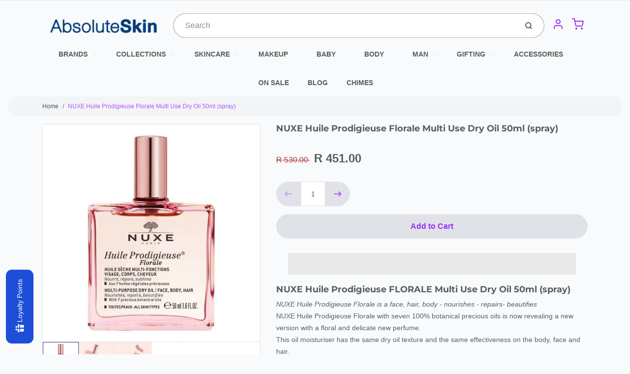

--- FILE ---
content_type: text/css
request_url: https://absoluteskin.co.za/cdn/shop/t/118/assets/theme-custom.s.min.css?v=10449634229266424701754782682
body_size: -543
content:
div#tabs-2 p{margin-bottom:5px}div#tabs-2 h2{font-size:24px}div#tabs-2 h1{font-size:30px}ul.features-list{list-style:disc;margin-left:10px}ul.benefits-list{list-style:disc;margin-left:10px}.description ul{list-style:disc;padding-left:21px}.snize-search-results-main-content .snize-four-columns .snize-thumbnail-wrapper .bss_pl_img img[alt="Bargain Corner"]{top:16%!important}.ets_fs_app_box{flex:none!important}.banner-image{height:675px;width:100%;object-fit:cover}.product-add-to-cart{margin-bottom:25px}

--- FILE ---
content_type: text/javascript
request_url: https://absoluteskin.co.za/cdn/shop/t/118/assets/layout.theme.s.min.js?v=142768985817277346361754782682
body_size: 22796
content:
!function(e){function t(t){for(var r,o,s=t[0],c=t[1],d=t[2],u=0,h=[];u<s.length;u++)o=s[u],Object.prototype.hasOwnProperty.call(i,o)&&i[o]&&h.push(i[o][0]),i[o]=0;for(r in c)Object.prototype.hasOwnProperty.call(c,r)&&(e[r]=c[r]);for(l&&l(t);h.length;)h.shift()();return a.push.apply(a,d||[]),n()}function n(){for(var e,t=0;t<a.length;t++){for(var n=a[t],r=!0,s=1;s<n.length;s++){var c=n[s];0!==i[c]&&(r=!1)}r&&(a.splice(t--,1),e=o(o.s=n[0]))}return e}var r={},i={1:0},a=[];function o(t){if(r[t])return r[t].exports;var n=r[t]={i:t,l:!1,exports:{}};return e[t].call(n.exports,n,n.exports,o),n.l=!0,n.exports}o.m=e,o.c=r,o.d=function(e,t,n){o.o(e,t)||Object.defineProperty(e,t,{enumerable:!0,get:n})},o.r=function(e){"undefined"!=typeof Symbol&&Symbol.toStringTag&&Object.defineProperty(e,Symbol.toStringTag,{value:"Module"}),Object.defineProperty(e,"__esModule",{value:!0})},o.t=function(e,t){if(1&t&&(e=o(e)),8&t)return e;if(4&t&&"object"==typeof e&&e&&e.__esModule)return e;var n=Object.create(null);if(o.r(n),Object.defineProperty(n,"default",{enumerable:!0,value:e}),2&t&&"string"!=typeof e)for(var r in e)o.d(n,r,function(t){return e[t]}.bind(null,r));return n},o.n=function(e){var t=e&&e.__esModule?function(){return e.default}:function(){return e};return o.d(t,"a",t),t},o.o=function(e,t){return Object.prototype.hasOwnProperty.call(e,t)},o.p="";var s=window.avatarWebpackJsonp=window.avatarWebpackJsonp||[],c=s.push.bind(s);s.push=t,s=s.slice();for(var d=0;d<s.length;d++)t(s[d]);var l=c;a.push([55,0]),n()}({14:function(e,t,n){"use strict";n.d(t,"a",(function(){return i})),n.d(t,"b",(function(){return a}));var r={addToCartForms:"[data-ajax-submit]"};function i(){var e,t=0<arguments.length&&void 0!==arguments[0]?arguments[0]:document;Shopify.designMode&&Avatar.theme.sections.SliderCart&&(e=Avatar.theme.sections.SliderCart.addToCartEvent,t.querySelector(r.addToCartForms).addEventListener("submit",e))}function a(){var e,t=0<arguments.length&&void 0!==arguments[0]?arguments[0]:document;Shopify.designMode&&Avatar.theme.sections.SliderCart&&(e=Avatar.theme.sections.SliderCart.addToCartEvent,t.querySelector(r.addToCartForms).removeEventListener("submit",e))}},23:function(e,t){Avatar.theme=Avatar.theme||{},Avatar.theme.LibraryLoader=function(){var e="link",t="script",n="requested",r="loaded",i="https://cdn.shopify.com/shopifycloud/",a={youtubeSdk:{tagId:"youtube-sdk",src:"https://www.youtube.com/iframe_api",type:t},plyrShopifyStyles:{tagId:"plyr-shopify-styles",src:i+"shopify-plyr/v1.0/shopify-plyr.css",type:e},modelViewerUiStyles:{tagId:"shopify-model-viewer-ui-styles",src:i+"model-viewer-ui/assets/v1.0/model-viewer-ui.css",type:e},googleModelViewerJs:{tagId:"google-model-viewer-js",src:"https://unpkg.com/@google/model-viewer/dist/model-viewer-legacy.js",type:t}};return{load:function(i,o){var s,c,d,l,u,h,p=a[i];if(p&&p.status!==n)if(o=o||function(){},p.status!==r){switch(p.status=n,p.type){case t:l=p,u=o,(h=document.createElement("script")).src=l.src,h.addEventListener("load",(function(){l.status=r,u()})),s=h;break;case e:c=p,d=o,(h=document.createElement("link")).href=c.src,h.rel="stylesheet",h.type="text/css",h.addEventListener("load",(function(){c.status=r,d()})),s=h}s.id=p.tagId,p.element=s,(i=document.getElementsByTagName(p.type)[0]).parentNode.insertBefore(s,i)}else o()}}}()},35:function(e,t,n){},36:function(e,t,n){},37:function(e,t){function n(e){var t=1<arguments.length&&void 0!==arguments[1]?arguments[1]:2,n=2<arguments.length&&void 0!==arguments[2]?arguments[2]:",",r=3<arguments.length&&void 0!==arguments[3]?arguments[3]:".";return isNaN(e)||null==e?0:(t=(e=(e/100).toFixed(t)).split("."))[0].replace(/(\d)(?=(\d\d\d)+(?!\d))/g,"$1"+n)+(t[1]?r+t[1]:"")}Avatar.theme=Avatar.theme||{},Avatar.theme.Currency={formatWithDelimiters:n,formatMoney:function(e,t){"string"==typeof e&&(e=e.replace(".",""));var r="",i=/\{\{\s*(\w+)\s*\}\}/;switch((t=(t=t||Avatar.shop.moneyFormat)||"${{amount}}").match(i)[1]){case"amount":r=n(e,2);break;case"amount_no_decimals":r=n(e,0);break;case"amount_with_comma_separator":r=n(e,2,".",",");break;case"amount_no_decimals_with_comma_separator":r=n(e,0,".",",")}return t.replace(i,r)}}},38:function(e,t){Shopify=Shopify||{},Shopify.theme=Shopify.theme||{},Shopify.theme.ThemeImages=function(){"use strict";function e(e){(new Image).src=e}function t(e,t){if(null===t)return e;if("master"===t)return n(e);var r=e.match(/\.(jpg|jpeg|gif|png|bmp|bitmap|tiff|tif)(\?v=\d+)?$/i);return r?(e=e.split(r[0]),r=r[0],n("".concat(e[0],"_").concat(t).concat(r))):null}function n(e){return e.replace(/http(s)?:/,"")}return{preload:function(n,r){"string"==typeof n&&(n=[n]);for(var i=0;i<n.length;i++)e(t(n[i],r))},loadImage:e,getSizedImageUrl:t}}()},39:function(e,t){Avatar.theme=Avatar.theme||{},Avatar.theme.Utilities={smoothScrollTo:function(e,t,n){var r=window.scrollX||window.pageXOffset,i=window.scrollY||window.pageYOffset,a=e-r,o=t-i,s=(new Date).getTime();function c(e,t,n,r){return(e/=r/2)<1?n/2*e*e*e*e+t:-n/2*((e-=2)*e*e*e-2)+t}var d=window.setInterval((function(){var e=(new Date).getTime()-s,t=c(e,r,a,n),l=c(e,i,o,n);n<=e&&window.clearInterval(d),window.scrollTo(t,l)}),1e3/60)},uniq:function(e){for(var t=[],n=0;n<e.length;n++)!function(e,t){for(var n=0;n<e.length;n++)if(e[n]===t)return 1}(t,e[n])&&t.push(e[n]);return t}}},40:function(e,t){function n(e){e.tables&&e.tables.forEach((function(t){var n=document.createElement("div");n.classList.add(e.tableWrapperClass),t.parentNode.insertBefore(n,t),n.appendChild(t)}))}function r(e){e.iframes.forEach((function(t){var n;t.closest(".".concat(a))||((n=document.createElement("div")).classList.add(e.iframeWrapperClass),t.parentNode.insertBefore(n,t),n.appendChild(t),t.src=t.src)}))}var i,a;Avatar.theme=Avatar.theme||{},Avatar.theme.rte=(i='.rte iframe[src*="youtube.com/embed"], .rte iframe[src*="player.vimeo"]',a="tw-video-wrapper",n({tables:document.querySelectorAll(".rte table"),tableWrapperClass:"tw-scrollable-wrapper"}),r({iframes:document.querySelectorAll(i),iframeWrapperClass:a}),{wrapTable:n,wrapIframe:r,iframeSelectors:i})},41:function(e,t){!function(){if("undefined"!=typeof window&&"undefined"!=typeof document&&"undefined"!=typeof HTMLElement){var e,t,n=!1;try{var r=document.createElement("div");r.addEventListener("focus",(function(e){e.preventDefault(),e.stopPropagation()}),!0),r.focus(Object.defineProperty({},"preventScroll",{get:function(){if(navigator&&void 0!==navigator.userAgent&&navigator.userAgent&&navigator.userAgent.match(/Edge\/1[7-8]/))return n=!1;n=!0}}))}catch(t){}void 0!==HTMLElement.prototype.nativeFocus||n||(HTMLElement.prototype.nativeFocus=HTMLElement.prototype.focus,e=function(e){for(var t=0;t<e.length;t++)e[t][0].scrollTop=e[t][1],e[t][0].scrollLeft=e[t][2];e=[]},t=function(t){var n,r;t&&t.preventScroll?(n=function(e){for(var t=e.parentNode,n=[],r=document.scrollingElement||document.documentElement;t&&t!==r;)(t.offsetHeight<t.scrollHeight||t.offsetWidth<t.scrollWidth)&&n.push([t,t.scrollTop,t.scrollLeft]),t=t.parentNode;return t=r,n.push([t,t.scrollTop,t.scrollLeft]),n}(this),"function"==typeof setTimeout?(r=this,setTimeout((function(){r.nativeFocus(),e(n)}),0)):(this.nativeFocus(),e(n))):this.nativeFocus()},HTMLElement.prototype.focus=t)}}()},42:function(e,t){window.YTQueue={hasRun:!1,queuedItems:[],run:function(){this.queuedItems.forEach((function(e){return e()})),this.queuedItems=[],this.hasRun=!0,window.youtubeLoaded=!0},queueItem:function(e){this.hasRun?e():this.queuedItems.push(e)}},window.onYouTubeIframeAPIReady=function(){return window.YTQueue.run()}},43:function(e,t){function n(){var e=document.querySelectorAll("[data-blog-tag-filter]");e.length&&e.forEach((function(e){e.addEventListener("change",(function(e){location.href=e.target.value}))}))}Avatar.theme=Avatar.theme||{},Avatar.theme.BlogTagFilter=(n(),{filterByTag:n})},55:function(e,t,n){"use strict";n.r(t),n(28),n(29),n(30),n(31),n(32),n(33),n(9),n(34),n(22),n(35),n(36);var r,i=n(6);function a(){var e=document.readyState,t=document.querySelector(r.spinner);"interactive"===e&&(t.classList.add("hidden"),t.ontransitionend=function(){t.classList.add("loaded")}),i.d(),i.i(),i.h()}Avatar.theme=Avatar.theme||{},Avatar.theme.Base=(r={spinner:".spinner"},a(),{init:a}),n(37);var o=n(3);function s(){p.classList.remove(h),setTimeout((function(){p.classList.remove(u)}),100)}function c(){p.classList.add(u),setTimeout((function(){p.classList.add(h)}),100)}function d(e){e=0<arguments.length&&void 0!==e?e:1,document.documentElement.style.overflow="hidden",document.body.scroll="no",1===e&&window.innerWidth<640&&(document.body.style.overflow="hidden")}function l(e){e=0<arguments.length&&void 0!==e?e:1,document.documentElement.style.overflow="",document.body.scroll="",1===e&&window.innerWidth<640&&(document.body.style.overflow="")}Avatar.theme=Avatar.theme||{},Avatar.theme.sections=Avatar.theme.sections||{},Avatar.theme.sections.register=(Object(o.d)("product-template",{onLoad:function(){Avatar.theme.Product.init()},onUnload:function(){Avatar.theme.Product.destroy()}}),void Object(o.d)("blog-template",{onLoad:function(){Avatar.theme.BlogTagFilter.filterByTag()}})),n(38),n(23),n(39);var u="tw-opacity-0",h="tw-hidden",p=document.querySelector("[data-overlay]"),m=(n(40),n(41),n(42),n(27));Avatar.theme=Avatar.theme||{},Avatar.theme.PredictiveSearch=new function(){var e=this,t="[data-search-form]",n="[data-search-input]",r="[data-predictive-search-results]",a="[data-search-result]",o="[data-search-clear]",s="predictive-search-item--selected",c="predictive-search__list-header",d="tw-hidden";this.searchForms=document.querySelectorAll(t),this.searchInputs=document.querySelectorAll(n),this.searchResults=document.querySelectorAll(r),this.searchResult=document.querySelectorAll(a),this.searchClear=document.querySelectorAll(o);var l,u,h=h||{},p=!1,v=Avatar.theme.i18n.search,f=Avatar.theme.settings.search,y="".concat("/"!==Avatar.shop.root?Avatar.shop.root:"","/search");function g(){"password"!==Avatar.theme.current.pageType&&JSON.parse(document.getElementById("shopify-features").textContent).predictiveSearch&&f.enabled&&(P(),document.querySelector("body").addEventListener("mousedown",H),O(h),w())}h.TYPES=["product"],f.showCollections&&h.TYPES.push("collection"),f.showArticles&&h.TYPES.push("article"),f.showPages&&h.TYPES.push("page"),h.FIELDS=["title"],f.searchType&&h.FIELDS.push("product_type"),f.searchVendor&&h.FIELDS.push("vendor"),f.searchTag&&h.FIELDS.push("tag"),f.searchSku&&h.FIELDS.push("variants.sku"),f.searchVariantTitle&&h.FIELDS.push("variants.title"),f.searchBarcode&&h.FIELDS.push("variants.barcode"),f.searchDescriptions&&h.FIELDS.push("body"),f.searchAuthor&&h.FIELDS.push("author"),h.UNAVAILABLE_PRODUCTS=f.showUnavailableProducts,h.LIMIT=f.limit;var b=new m.a({search_path:y,resources:{type:h.TYPES.join(","),limit:h.LIMIT,options:{unavailable_products:h.UNAVAILABLE_PRODUCTS,fields:h.FIELDS.join(",")}}}),w=function(){e.searchInputs&&e.searchInputs.forEach((function(e){e.addEventListener("keyup",S),e.addEventListener("focusin",S)}))},S=function(e){var t=(n=e.currentTarget).value,n=n===document.activeElement;if(M(t),38===e.keyCode||40===e.keyCode||13===e.keyCode||27===e.keyCode)return e.preventDefault(),function(e){if(p&&null!==l){if(38===e.keyCode)return j(0,"UP");if(40===e.keyCode)return j(0,"DOWN");if(13===e.keyCode)return T()}27===e.keyCode&&x(),e.target.value.length<=0&&A()}(e),!1;0<t.length&&n?(u!==t&&b.query(t),L()):A()},L=function(){e.searchResults.forEach((function(e){return e.classList.add("active")})),e.searchInputs.forEach((function(e){return e.setAttribute("aria-expanded",!0)})),p=!0},A=function(){e.searchResults.forEach((function(e){return e.classList.remove("active")})),e.searchInputs.forEach((function(e){return e.setAttribute("aria-expanded",!1)})),p=!1};function E(e,t){return null!==e&&null!==e.url?'<img class="predictive-search-item__image lazyload" data-src="'.concat(Shopify.theme.ThemeImages.getSizedImageUrl(e.url,"120x"),'" alt="').concat(e.alt,'" data-image-loading-placeholder/>'):C(t)}function C(e){var t;switch(e){case"collection":t=Avatar.icons.collection;break;case"product":default:t=Avatar.icons.product;break;case"page":t=Avatar.icons.page;break;case"article":t=Avatar.icons.article}return'<img class="predictive-search-item__image lazyload" src="'.concat(t,'" alt="').concat(e,'"/>')}function k(e,t){return 0===t?"":'<div class="predictive-search-item predictive-search-view-all" data-search-result>\n              <button\n                class="predictive-search-view-all__button py-2 tw-font-semibold"\n                type="submit">\n                '.concat(v.results.show," &ldquo;").concat(i.g(e),"&rdquo;\n              </button>\n            </div>")}var O=function(){b.on("success",(function(t){var n,r=t.resources.results,a=t.query,o=r.collections,s=r.products,c=r.articles,d=r.pages;t=[],o&&t.push(o),s&&t.push(s),c&&t.push(c),d&&t.push(d),0<(d=t.flat().length)?(n=function(e,t,n){return['<div class="predictive-search__list p-0 m-0">','<ul id="predictive-search-results" class="predictive-search__list-wrapper">',void 0!==(r=e.collections)&&r.length?['<li class="predictive-search__list-header p-2">'.concat(v.placeholders.collections,"</li>"),r.map((function(e){return'<li class="predictive-search-item" data-search-result>\n              <a href="'.concat(e.url,'" class="d-flex align-items-center p-2">\n                ').concat(E(e.featured_image,"collection"),'\n                <div class="predictive-search-item__content pl-3">\n                  <span class="font-head">').concat(e.title,"</span>\n                </div>\n              </a>\n            </li>")})).join("")].join(""):"",void 0!==(r=e.products)&&r.length?['<li class="predictive-search__list-header pt-2 mt-2 px-2">\n       '.concat(v.placeholders.products,"\n      </li>"),r.map((function(e){return e={url:(0<e.variants.length?e.variants[0]:e).url,image:(0<e.variants.length&&null!==e.variants[0].image?n=e.variants[0].featured_image:e.image?n=e.featured_image:t=null,null!==t&&(t={url:n.url,alt:n.alt}),t),title:e.title,vendor:e.vendor||"",price:Avatar.theme.Currency.formatMoney(e.price_min),compareAtPrice:Avatar.theme.Currency.formatMoney(e.compare_at_price_min),available:e.available,isOnSale:null!==(n=e).compare_at_price_min&&parseInt(n.compare_at_price_min,10)>parseInt(n.price_min,10),isPriceVaries:e.price_max!==e.price_min,isCompareVaries:e.compare_at_price_max!==e.compare_at_price_min},'<li class="predictive-search-item" data-search-result>\n              <a href="'.concat(e.url,'" class="d-flex align-items-center p-2">\n                ').concat(E(e.image,"product"),'\n                <div class="predictive-search-item__content pl-3">\n                  <span class="font-head">\n                    ').concat(e.title,"\n                  </span>\n                  ").concat('<dl class="predictive-search-item__details">\n             <div class="predictive-search-item__detail predictive-search-item__detail--inline">\n               '.concat((e='<div class="price__regular">'.concat((n=t=e,["<dt>",'<span class="sr-only">'.concat(Avatar.theme.i18n.regularPrice,"</span>"),"</dt>","<dd>",'<span class="regular font-body">\n        '.concat(n.isPriceVaries?v.fromLowestPrice.replace("[price]",n.price):n.price,"\n      </span>"),"</dd>"].join("")),"</div>"),n='<div class="price__sale d-flex align-items-baseline">'.concat((n=t,["<dt>",'<span class="sr-only">'.concat(Avatar.theme.i18n.salePrice,"</span>"),"</dt>","<dd>",'<span class="sale tw-text-price font-body">\n      '.concat(n.isPriceVaries?v.fromLowestPrice.replace("[price]",n.price):n.price,"\n        </span>"),"</dd>",["<dt>",'<span class="sr-only">'.concat(Avatar.theme.i18n.regularPrice,"</span> "),"</dt>","<dd>",'<s class="compare ml-1 tw-text-price-sale font-body">\n        '.concat(n.compareAtPrice,"\n      </s>"),"</dd>"].join("")].join("")),"</div>"),'<div class="price__pricing-group font-600">\n              '.concat(t.isOnSale?n:e,"\n            </div>")),"\n             </div>\n           </dl>"),"\n                </div>\n              </a>\n            </li>");var t,n})).join("")].join(""):"",void 0!==(r=e.articles)&&r.length?['<li class="predictive-search__list-header pt-2 mt-2 px-2">\n        '.concat(v.placeholders.articles,"\n      </li>"),r.map((function(e){return'<li class="predictive-search-item" data-search-result>\n              <a href="'.concat(e.url,'" class="d-flex align-items-center p-2">\n                ').concat(E(e.featured_image,"article"),'\n                <div class="predictive-search-item__content pl-3 font-head">\n                  ').concat(e.title,"\n                </div>\n              </a>\n            </li>")})).join("")].join(""):"",void 0!==(e=e.pages)&&e.length?['<li class="predictive-search__list-header pt-2 mt-2 px-2">\n        '.concat(v.placeholders.pages,"\n      </li>"),e.map((function(e){return'<li class="predictive-search-item " data-search-result>\n              <a href="'.concat(e.url,'" class="d-flex align-items-center p-2">\n                ').concat(C("page"),'\n                <div class="predictive-search-item__content pl-3 font-head">\n                  ').concat(e.title,"\n                </div>\n              </a>\n            </li>")})).join("")].join(""):"","</ul>",k(t,n),"</div>"].join("");var r}(r,a,d),l=t,u=a):(n=['<ul id="predictive-search-results" class="predictive-search__list p-0 m-0">','<li class="predictive-search-item predictive-search-item--none text-center p-3">\n        '.concat(v.results.none," &ldquo;").concat(i.g(a),"&rdquo;\n      </li>"),k(a,d),"</ul>"].join(""),l=null),e.searchResults.forEach((function(e){e.innerHTML=n}))})),b.on("error",(function(e){console.log(e)}))},P=function(){e.searchInputs&&(e.searchInputs.forEach((function(e){return e.addEventListener("keydown",_)})),e.searchClear.forEach((function(t){return t.addEventListener("click",I.bind(e))})))};function _(e){38!==e.keyCode&&40!==e.keyCode&&13!==e.keyCode||e.preventDefault()}function q(){return document.querySelector(r).querySelector(".".concat(s))}var T=function(){var t=q();t&&t.querySelector("a, button").click(),null===t&&0!==u.length&&((t=e.searchForms[0]).querySelector(n).value=u,t.submit())};function I(e){e.preventDefault(),x()}var x=function(){e.searchInputs.forEach((function(e){e.value=""})),document.querySelectorAll(".predictive-search__list").forEach((function(e){return e.remove()})),u="",A(),M(u)},M=function(t){0<t.length?e.searchClear.forEach((function(e){e.classList.remove(d)})):e.searchClear.forEach((function(e){e.classList.add(d)}))};function j(e,t){var n,i=document.querySelector(r),o=q();o?("DOWN"===t?(n=o.nextElementSibling)&&n.classList.contains(c)&&(n=o.nextElementSibling.nextElementSibling):(n=o.previousElementSibling).classList.contains(c)&&(n=o.previousElementSibling.previousElementSibling),n&&(o.classList.remove(s),n.classList.add(s))):i.querySelector(a).classList.add(s)}function H(e){if(p&&null!==l){if(e.target.isEqualNode(document.querySelector(n))||e.target.closest(r)||e.target.closest(a)||e.target.closest(t))return!1;A()}}return g(),{init:g,initPredictiveSearch:O,destroy:function(){A(),document.querySelector("body").removeEventListener("mousedown",H),e.searchInputs&&(e.searchInputs.forEach((function(e){e.removeEventListener("keydown",_),e.removeEventListener("keyup",S),e.removeEventListener("focusin",S)})),e.searchClear.forEach((function(e){return e.addEventListener("click",I)})))}}},n(43);var v,f,y,g,b=n(10),w=n.n(b);function S(e,t){var n,r=Object.keys(e);return Object.getOwnPropertySymbols&&(n=Object.getOwnPropertySymbols(e),t&&(n=n.filter((function(t){return Object.getOwnPropertyDescriptor(e,t).enumerable}))),r.push.apply(r,n)),r}function L(e){for(var t=1;t<arguments.length;t++){var n=null!=arguments[t]?arguments[t]:{};t%2?S(Object(n),!0).forEach((function(t){w()(e,t,n[t])})):Object.getOwnPropertyDescriptors?Object.defineProperties(e,Object.getOwnPropertyDescriptors(n)):S(Object(n)).forEach((function(t){Object.defineProperty(e,t,Object.getOwnPropertyDescriptor(n,t))}))}return e}function A(e){this.container=e,this._cacheSelectors(),this._setupListeners()}Avatar.theme=Avatar.theme||{},Avatar.theme.Disclosure=(v="active-disclose",f="tw-opacity-100",y="tw-opacity-0",g="tw-hidden",A.prototype=L(L({},A.prototype),{},{_cacheSelectors:function(){this.cache={disclosureForm:this.container.closest("[data-disclosure-form]"),disclosureList:this.container.querySelector("[data-disclosure-list]"),disclosureToggle:this.container.querySelector("[data-disclosure-toggle]"),disclosureInput:this.container.querySelector("[data-disclosure-input]"),disclosureOptions:this.container.querySelectorAll("[data-disclosure-option]")}},_setupListeners:function(){var e=this;this.eventHandlers=this._setupEventHandlers(),this.cache.disclosureToggle.addEventListener("click",this.eventHandlers.toggleList),this.cache.disclosureOptions.forEach((function(t){t.addEventListener("click",e.eventHandlers.connectOptions)}),this),this.container.addEventListener("keyup",this.eventHandlers.onDisclosureKeyUp),this.cache.disclosureList.addEventListener("focusout",this.eventHandlers.onDisclosureListFocusOut),this.cache.disclosureToggle.addEventListener("focusout",this.eventHandlers.onDisclosureToggleFocusOut),document.body.addEventListener("click",this.eventHandlers.onBodyClick)},_setupEventHandlers:function(){return{connectOptions:this._connectOptions.bind(this),toggleList:this._toggleList.bind(this),onBodyClick:this._onBodyClick.bind(this),onDisclosureKeyUp:this._onDisclosureKeyUp.bind(this),onDisclosureListFocusOut:this._onDisclosureListFocusOut.bind(this),onDisclosureToggleFocusOut:this._onDisclosureToggleFocusOut.bind(this)}},_connectOptions:function(e){e.preventDefault(),this._submitForm(e.currentTarget.dataset.value)},_onDisclosureToggleFocusOut:function(e){!1===this.container.contains(e.relatedTarget)&&this._hideList()},_onDisclosureListFocusOut:function(e){e=e.currentTarget.contains(e.relatedTarget),this.cache.disclosureList.classList.contains(v)&&!e&&this._hideList()},_onDisclosureKeyUp:function(e){27===e.which&&(this._hideList(),this.cache.disclosureToggle.focus())},_onBodyClick:function(e){e=this.container.contains(e.target),this.cache.disclosureList.classList.contains(v)&&!e&&this._hideList()},_submitForm:function(e){this.cache.disclosureInput.value=e,this.cache.disclosureForm.submit()},_hideList:function(){this.cache.disclosureList.classList.remove(v,f),this.cache.disclosureList.classList.add(g),this.cache.disclosureToggle.setAttribute("aria-expanded",!1)},_toggleList:function(){var e="true"===this.cache.disclosureToggle.getAttribute("aria-expanded");this.cache.disclosureList.classList.toggle(v),this.cache.disclosureList.classList.contains(f)?(this.cache.disclosureList.classList.replace(f,y),this.cache.disclosureList.classList.add(g)):(this.cache.disclosureList.classList.remove(g),this.cache.disclosureList.classList.replace(y,f)),this.cache.disclosureToggle.setAttribute("aria-expanded",!e)},destroy:function(){var e=this;this.cache.disclosureToggle.removeEventListener("click",this.eventHandlers.toggleList),this.cache.disclosureOptions.forEach((function(t){t.removeEventListener("click",e.eventHandlers.connectOptions)}),this),this.container.removeEventListener("keyup",this.eventHandlers.onDisclosureKeyUp),this.cache.disclosureList.removeEventListener("focusout",this.eventHandlers.onDisclosureListFocusOut),this.cache.disclosureToggle.removeEventListener("focusout",this.eventHandlers.onDisclosureToggleFocusOut),document.body.removeEventListener("click",this.eventHandlers.onBodyClick)}}),A);var E,C,k,O,P,_=n(1),q=n.n(_),T=n(5),I=n.n(T);function x(e,t){var n,r=Object.keys(e);return Object.getOwnPropertySymbols&&(n=Object.getOwnPropertySymbols(e),t&&(n=n.filter((function(t){return Object.getOwnPropertyDescriptor(e,t).enumerable}))),r.push.apply(r,n)),r}function M(e){for(var t=1;t<arguments.length;t++){var n=null!=arguments[t]?arguments[t]:{};t%2?x(Object(n),!0).forEach((function(t){w()(e,t,n[t])})):Object.getOwnPropertyDescriptors?Object.defineProperties(e,Object.getOwnPropertyDescriptors(n)):x(Object(n)).forEach((function(t){Object.defineProperty(e,t,Object.getOwnPropertyDescriptor(n,t))}))}return e}function j(e){if(!e)if(window.ShopifyXR){for(var t in E){var n,r;E.hasOwnProperty(t)&&((n=E[t]).loaded||(r=document.querySelector(O.jsonModelById(t)),window.ShopifyXR.addModels(JSON.parse(r.innerHTML)),n.loaded=!0))}window.ShopifyXR.setupXRElements()}else document.addEventListener("shopify_xr_initialized",(function(){j()}))}function H(e){if(!e)for(var t in C){var n;C.hasOwnProperty(t)&&((n=C[t]).modelViewerUi||(n.modelViewerUi=new Shopify.ModelViewerUI(n.element)),function(e){var t=k[e.sectionId];e.container.addEventListener("mediaVisible",(function(n){t.element.setAttribute("data-shopify-model3d-id",e.modelId),n.detail.swiper.allowTouchMove=!1})),e.container.addEventListener("mediaHidden",(function(e){t.element.setAttribute("data-shopify-model3d-id",t.defaultId),e.detail.swiper.allowTouchMove=!0}))}(n))}}function D(e){this.container=e,this.cache={},this.url=e.dataset.zoom,this._cacheSelectors(),this.cache.sourceImage&&this._duplicateImage()}Avatar.theme=Avatar.theme||{},Avatar.theme.Zoom=(P="data-image-zoom-target",D.prototype=M(M({},D.prototype),{},{_cacheSelectors:function(){this.cache={sourceImage:this.container.querySelector("[data-image-zoom]")}},_init:function(){var e=this.cache.targetImage.width,t=this.cache.targetImage.height;this.cache.sourceImage===this.cache.targetImage?(this.sourceWidth=e,this.sourceHeight=t):(this.sourceWidth=this.cache.sourceImage.width,this.sourceHeight=this.cache.sourceImage.height),this.xRatio=(this.cache.sourceImage.width-e)/this.sourceWidth,this.yRatio=(this.cache.sourceImage.height-t)/this.sourceHeight},_start:function(e){this._init(),this._move(e),this.cache.sourceImage.style.opacity=0},_stop:function(){this.cache.sourceImage.style.opacity=1,this.cache.targetImage.style.opacity=0},_setTopLeftMaxValues:function(e,t){return{left:Math.max(Math.min(t,this.sourceWidth),0),top:Math.max(Math.min(e,this.sourceHeight),0)}},_move:function(e){var t=e.pageX-(this.cache.sourceImage.getBoundingClientRect().left+window.scrollX),n=e.pageY-(this.cache.sourceImage.getBoundingClientRect().top+window.scrollY);n=(e=this._setTopLeftMaxValues(n,t)).top,t=e.left,this.cache.targetImage.style.left="".concat(-t*-this.xRatio,"px"),this.cache.targetImage.style.top="".concat(-n*-this.yRatio,"px"),this.cache.targetImage.style.opacity=1},_duplicateImage:function(){var e=this;return I()(q.a.mark((function t(){var n;return q.a.wrap((function(t){for(;;)switch(t.prev=t.next){case 0:return t.next=2,e._loadImage().catch((function(e){console.warn("Error fetching image",e)}));case 2:if(n=t.sent,(e.cache.targetImage=n).style.width="".concat(n.width,"px"),n.style.height="".concat(n.height,"px"),n.style.position="absolute",n.style.maxWidth="none",n.style.maxHeight="none",n.style.opacity=0,n.style.border="none",n.style.left=0,n.style.top=0,e.container.appendChild(n),n.width<600||n.height<600)return console.warn("Uploaded image is too small to zoom. Zoomable images need to be at least 600x600, current upload is ".concat(n.width,"x").concat(n.height," - ").concat(n.src)),t.abrupt("return");t.next=17;break;case 17:e._init(),e._start=e._start.bind(e),e._stop=e._stop.bind(e),e._move=e._move.bind(e),e.container.addEventListener("mouseenter",e._start),e.container.addEventListener("mouseleave",e._stop),e.container.addEventListener("mousemove",e._move),e.container.style.position="relative",e.container.style.overflow="hidden";case 26:case"end":return t.stop()}}),t)})))()},_loadImage:function(){var e=this;return new Promise((function(t,n){var r=new Image;r.setAttribute("role","presentation"),r.setAttribute(P,!0),r.src=e.url,r.addEventListener("load",(function(){return t(r)})),r.addEventListener("error",(function(e){return n(e)}))}))},unload:function(){var e=this.container.querySelector("[".concat(P,"]"));e&&e.remove(),this.container.removeEventListener("mouseenter",this._start),this.container.removeEventListener("mouseleave",this._stop),this.container.removeEventListener("mousemove",this._move)}}),D),Avatar.theme=Avatar.theme||{},Avatar.theme.ProductModel=(E={},C={},k={},O={sectionById:function(e){return"#shopify-section-".concat(e)},productMediaTypeModel:"[data-product-media-type-model]",mediaGroup:"[data-product-single-media-group]",xrButton:"[data-shopify-xr]",modelViewer:".model-viewer",jsonModelById:function(e){return"#ModelJson-".concat(e)}},{init:function(e){var t=document.querySelector(O.sectionById(e)).querySelectorAll(O.productMediaTypeModel);t.length<1||(E[e]={loaded:!1},t.forEach((function(t,n){var r=t.getAttribute("data-media-id"),i=t.querySelector(O.modelViewer),a=i.getAttribute("data-model-id");0===n&&(n=t.closest(O.mediaGroup).querySelector(O.xrButton),k[e]={element:n,defaultId:a}),C[r]={modelId:a,sectionId:e,container:t,element:i}})),window.Shopify.loadFeatures([{name:"shopify-xr",version:"1.0",onLoad:j},{name:"model-viewer-ui",version:"1.0",onLoad:H}]),Avatar.theme.LibraryLoader.load("modelViewerUiStyles"))},removeSectionModels:function(e){for(var t in C)C.hasOwnProperty(t)&&C[t].sectionId===e&&(C[t].modelViewerUi.destroy(),delete C[t]);delete E[e]}});var F,V,B,N,W=n(11),R=n.n(W);function U(){this.entries=[]}function z(e){if("object"!==R()(e))throw new TypeError(e+" is not an object.");if(0===Object.keys(e).length&&e.constructor===Object)throw new Error(e+" is empty.")}function Q(e,t){var n,r=Object.keys(e);return Object.getOwnPropertySymbols&&(n=Object.getOwnPropertySymbols(e),t&&(n=n.filter((function(t){return Object.getOwnPropertyDescriptor(e,t).enumerable}))),r.push.apply(r,n)),r}function K(e){for(var t=1;t<arguments.length;t++){var n=null!=arguments[t]?arguments[t]:{};t%2?Q(Object(n),!0).forEach((function(t){w()(e,t,n[t])})):Object.getOwnPropertyDescriptors?Object.defineProperties(e,Object.getOwnPropertyDescriptors(n)):Q(Object(n)).forEach((function(t){Object.defineProperty(e,t,Object.getOwnPropertyDescriptor(n,t))}))}return e}function Y(e,t){var n,r=Object.keys(e);return Object.getOwnPropertySymbols&&(n=Object.getOwnPropertySymbols(e),t&&(n=n.filter((function(t){return Object.getOwnPropertyDescriptor(e,t).enumerable}))),r.push.apply(r,n)),r}function J(e){for(var t=1;t<arguments.length;t++){var n=null!=arguments[t]?arguments[t]:{};t%2?Y(Object(n),!0).forEach((function(t){w()(e,t,n[t])})):Object.getOwnPropertyDescriptors?Object.defineProperties(e,Object.getOwnPropertyDescriptors(n)):Y(Object(n)).forEach((function(t){Object.defineProperty(e,t,Object.getOwnPropertyDescriptor(n,t))}))}return e}function X(e,t){this.toggle=e,this.target=t,this._cacheSelectors(),this._setupListeners()}function G(e){this.container=e,this._cacheSelectors(),this._setupListeners()}Avatar.theme=Avatar.theme||{},U.prototype.add=function(e,t,n){this.entries.push({element:e,event:t,fn:n}),e.addEventListener(t,n)},U.prototype.removeAll=function(){this.entries=this.entries.filter((function(e){return e.element.removeEventListener(e.event,e.fn),!1}))},Avatar.theme.ProductForm=function(e,t,n){this.element=e,this.product=function(e){if("object"!==R()(e))throw new TypeError("".concat(e," is not an object."));if(void 0!==e.variants[0].options)return e;throw new TypeError("Product object is invalid. Make sure you use the product object that is output from {{ product | json }} or from the http://[your-product-url].js route")}(t),n=n||{},this._listeners=new U,this._listeners.add(this.element,"submit",this._onSubmit.bind(this,n)),this.optionInputs=this._initInputs('[name^="options"]',n.onOptionChange),this.propertyInputs=this._initInputs('[name^="properties"]',n.onPropertyChange)},Avatar.theme.ProductForm.prototype.destroy=function(){this._listeners.removeAll()},Avatar.theme.ProductForm.prototype.options=function(){return e=this.optionInputs,t=function(e){return e.name=/(?:^(options\[))(.*?)(?:\])/.exec(e.name)[2],e},e.reduce((function(e,n){return(n.checked||"radio"!==n.type&&"checkbox"!==n.type)&&e.push(t({name:n.name,value:n.value})),e}),[]);var e,t},Avatar.theme.ProductForm.prototype.variant=function(){return e=this.product,t=this.options(),z(e),t=function(e,t){z(e),function(e){if(!Array.isArray(e))throw new TypeError(e+" is not an array.");if(0!==e.length){if(!e[0].hasOwnProperty("name"))throw new Error(e[0]+"does not contain name key.");if("string"!=typeof e[0].name)throw new TypeError("Invalid value type passed for name of option "+e[0].name+". Value should be string.")}}(t);var n=[];return t.forEach((function(t){for(var r=0;r<e.options.length;r++)if(e.options[r].name.toLowerCase()===t.name.toLowerCase()){n[r]=t.value;break}})),n}(e,t),n=t,z(e),function(e){if(Array.isArray(e)&&"object"===R()(e[0]))throw new Error(e+"is not a valid array of options.")}(n),e.variants.filter((function(e){return n.every((function(t,n){return e.options[n]===t}))}))[0]||null;var e,t,n},Avatar.theme.ProductForm.prototype.properties=function(){var e,t=(t=this.propertyInputs,e=function(e){return/(?:^(properties\[))(.*?)(?:\])/.exec(e)[2]},t.reduce((function(t,n){return(n.checked||"radio"!==n.type&&"checkbox"!==n.type)&&(t[e(n.name)]=n.value),t}),{}));return 0===Object.entries(t).length?null:t},Avatar.theme.ProductForm.prototype.quantity=function(){return this.quantityInputs[0]?Number.parseInt(this.quantityInputs[0].value,10):1},Avatar.theme.ProductForm.prototype._setIdInputValue=function(e){var t=this.element.querySelector('[name="id"]');t||((t=document.createElement("input")).type="hidden",t.name="id",this.element.appendChild(t)),t.value=e.toString()},Avatar.theme.ProductForm.prototype._onSubmit=function(e,t){t.dataset=this._getProductFormEventData(),t.dataset.variant&&this._setIdInputValue(t.dataset.variant.id),e.onFormSubmit&&e.onFormSubmit(t)},Avatar.theme.ProductForm.prototype._onFormEvent=function(e){return void 0===e?Function.prototype:function(t){t.dataset=this._getProductFormEventData(),e(t)}.bind(this)},Avatar.theme.ProductForm.prototype._initInputs=function(e,t){return Array.prototype.slice.call(this.element.querySelectorAll(e)).map(function(e){return this._listeners.add(e,"change",this._onFormEvent(t)),e}.bind(this))},Avatar.theme.ProductForm.prototype._getProductFormEventData=function(){return{options:this.options(),variant:this.variant(),properties:this.properties()}},Avatar.theme=Avatar.theme||{},Avatar.theme.Tabs=(N="active",G.prototype=K(K({},G.prototype),{},{_cacheSelectors:function(){this.cache={tabLinks:this.container.querySelectorAll('[data-toggle="tab"]'),tabPanes:this.container.querySelectorAll(".tab-pane")}},_setupListeners:function(){var e=this;this.eventHandlers=this._setupEventHandlers(),this.cache.tabLinks.forEach((function(t){t.addEventListener("click",e.eventHandlers.handleTabLinkClick)}))},_setupEventHandlers:function(){return{handleTabLinkClick:this._handleTabLinkClick.bind(this)}},_handleTabLinkClick:function(e){e.preventDefault();var t=e.currentTarget;e=t.dataset.tabIndex,this.cache.tabLinks.forEach((function(e){return e.classList.remove(N)})),this.cache.tabLinks.forEach((function(e){return e.setAttribute("aria-selected",!1)})),this.cache.tabPanes.forEach((function(e){return e.classList.remove(N)})),t.classList.add(N),t.setAttribute("aria-selected",!0),this.cache.tabPanes[e].classList.add(N)},destroy:function(){var e=this;this.cache.tabLinks.forEach((function(t){t.removeEventListener("click",e.eventHandlers.handleTabLinkClick)}))}}),G),Avatar.theme=Avatar.theme||{},Avatar.theme.Collapse=(F="show",V="collapse",B="collapsing",X.prototype=J(J({},X.prototype),{},{_cacheSelectors:function(){this.cache={toggle:this.toggle,target:document.querySelector("".concat(this.target))}},_setupListeners:function(){this.eventHandlers=this._setupEventHandlers(),this.cache.toggle.addEventListener("click",this.eventHandlers.handleToggleClick)},_setupEventHandlers:function(){return{handleToggleClick:this._handleToggleClick.bind(this)}},_handleToggleClick:function(e){e.preventDefault(),this.cache.target.classList.contains(F)?this._hide():this._show()},_show:function(){var e=this;this.cache.target.classList.remove(V),this.cache.target.classList.add(B),this.cache.target.style.height=0,this.cache.target.style.height="".concat(this.cache.target.scrollHeight,"px"),this.cache.target.ontransitionend=function(){e.cache.target.style.height="",e.cache.target.classList.remove(B),e.cache.target.classList.add(V,F)},this.cache.toggle.setAttribute("aria-expanded",!0)},_hide:function(){var e=this;this.cache.target.style.height="".concat(this.cache.target.getBoundingClientRect().height,"px"),this.cache.target.classList.add(B),this.cache.target.classList.remove(V,F),this._reflow(this.cache.target),this.cache.target.ontransitionend=function(){e.cache.target.classList.remove(B),e.cache.target.classList.add(V)},this.cache.target.style.height="",this.cache.toggle.setAttribute("aria-expanded",!1)},_reflow:function(e){return e.offsetHeight},destroy:function(){this.cache.toggle.removeEventListener("click",this.eventHandlers.handleToggleClick)}}),X);var $,Z,ee,te,ne=n(8);function re(e,t){var n,r=Object.keys(e);return Object.getOwnPropertySymbols&&(n=Object.getOwnPropertySymbols(e),t&&(n=n.filter((function(t){return Object.getOwnPropertyDescriptor(e,t).enumerable}))),r.push.apply(r,n)),r}function ie(e){for(var t=1;t<arguments.length;t++){var n=null!=arguments[t]?arguments[t]:{};t%2?re(Object(n),!0).forEach((function(t){w()(e,t,n[t])})):Object.getOwnPropertyDescriptors?Object.defineProperties(e,Object.getOwnPropertyDescriptors(n)):re(Object(n)).forEach((function(t){Object.defineProperty(e,t,Object.getOwnPropertyDescriptor(n,t))}))}return e}function ae(e,t){var n,r=Object.keys(e);return Object.getOwnPropertySymbols&&(n=Object.getOwnPropertySymbols(e),t&&(n=n.filter((function(t){return Object.getOwnPropertyDescriptor(e,t).enumerable}))),r.push.apply(r,n)),r}function oe(e){for(var t=1;t<arguments.length;t++){var n=null!=arguments[t]?arguments[t]:{};t%2?ae(Object(n),!0).forEach((function(t){w()(e,t,n[t])})):Object.getOwnPropertyDescriptors?Object.defineProperties(e,Object.getOwnPropertyDescriptors(n)):ae(Object(n)).forEach((function(t){Object.defineProperty(e,t,Object.getOwnPropertyDescriptor(n,t))}))}return e}function se(e,t,n){if(t={close:".js-modal-close",open:".js-modal-open-".concat(t),openClass:"modal--is-active",closeModalOnClick:!1,drawer:!1},n.container?this.modal=n.container.querySelector("#".concat(e)):this.modal=document.getElementById(e),!this.modal)return!1;this.nodes={parents:[document.querySelector("html"),document.body]},this.config=Object.assign(t,n),this.modalIsOpen=!1,this.focusOnOpen=this.config.focusOnOpen?document.getElementById(this.config.focusOnOpen):this.modal,n.container?this.openElement=n.container.querySelector(this.config.open):this.openElement=document.querySelector(this.config.open),this.init()}function ce(e){this.container=e,this.productTitle=this.container.dataset.productTitle,this.hasOnlyDefaultVariant="true"===this.container.dataset.hasOnlyDefaultVariant}function de(e,t){this.trigger=e,this.triggerParent=e.parentElement,this.dropdown=t,this.dropdownFirstLink=t.querySelector("a"),this._setupListeners()}Avatar.theme=Avatar.theme||{},Avatar.theme.A11yDropdown=(te="active",de.prototype=ie(ie({},de.prototype),{},{_setupListeners:function(){this.eventHandlers=this._setupEventHandlers(),this.trigger.addEventListener("keydown",this.eventHandlers.handleTriggerKey),this.dropdown.addEventListener("keydown",this.eventHandlers.handleDropdownEsc),this.dropdown.addEventListener("focusout",this.eventHandlers.handleDropdownFocusOut)},_setupEventHandlers:function(){return{handleTriggerKey:this._handleTriggerKey.bind(this),handleDropdownEsc:this._handleDropdownEsc.bind(this),handleDropdownFocusOut:this._handleDropdownFocusOut.bind(this)}},_handleTriggerKey:function(e){var t=e.keyCode;13!==t&&32!==t||(e.preventDefault(),this.triggerParent.classList.add(te),this.trigger.setAttribute("aria-expanded",!0),this.dropdownFirstLink.focus())},_handleDropdownEsc:function(e){9!==(e=e.keyCode)&&13!==e&&32!==e&&27===e&&(this.triggerParent.classList.remove(te),this.trigger.setAttribute("aria-expanded",!1),ne.b(),this.trigger.focus())},_handleDropdownFocusOut:function(e){e=e.currentTarget.contains(e.relatedTarget),this.triggerParent.classList.contains(te)&&!e&&(this.triggerParent.classList.remove(te),this.trigger.setAttribute("aria-expanded",!1))},destroy:function(){this.trigger.removeEventListener("keydown",this.eventHandlers.handleTriggerKey),this.dropdown.removeEventListener("keydown",this.eventHandlers.handleDropdownEsc),this.dropdown.removeEventListener("focusout",this.eventHandlers.handleDropdownFocusOut)}}),de),Avatar.theme=Avatar.theme||{},Avatar.theme.StoreAvailability=(ee="[data-store-availability-modal-open]",ce.prototype=oe(oe({},ce.prototype),{},{updateContent:function(e){e="".concat(this.container.dataset.baseUrl,"/variants/").concat(e,"/?section_id=store-availability");var t=this,n=t.container.querySelector(ee);this.container.style.opacity=.5,n&&(n.disabled=!0,n.setAttribute("aria-busy",!0)),fetch(e).then((function(e){return e.text()})).then((function(e){""!==e.trim()&&(t.container.innerHTML=e,t.container.innerHTML=t.container.firstElementChild.innerHTML,t.container.style.opacity=1,(n=t.container.querySelector(ee))&&(n.addEventListener("click",t._onClickModalOpen.bind(t)),t.modal=t._initModal(),t._updateProductTitle(),t.hasOnlyDefaultVariant&&t._hideVariantTitle()))}))},clearContent:function(){this.container.innerHTML=""},_onClickModalOpen:function(){this.container.dispatchEvent(new CustomEvent("storeAvailabilityModalOpened",{bubbles:!0,cancelable:!0}))},_initModal:function(){return new Avatar.theme.Modals("StoreAvailabilityModal","store-availability-modal",{closeModalOnClick:!0,close:".js-modal-close-store-availability-modal",drawer:!0,container:this.container})},_updateProductTitle:function(){this.container.querySelector("[data-store-availability-modal-product-title]").textContent=this.productTitle},_hideVariantTitle:function(){this.container.querySelector("[data-store-availability-modal-variant-title]").classList.add("tw-hidden")}}),ce),Avatar.theme=Avatar.theme||{},Avatar.theme.Modals=($="tw-translate-x-full",Z="tw-hidden",se.prototype.init=function(){this.config.drawer?(this.openElement.addEventListener("click",this.openDrawer.bind(this)),this.modal.querySelector(this.config.close).addEventListener("click",this.closeDrawer.bind(this))):(this.openElement.addEventListener("click",this.open.bind(this)),this.modal.querySelector(this.config.close).addEventListener("click",this.closeModal.bind(this)))},se.prototype.open=function(e){var t=this;s(),d();var n=!1;this.modalIsOpen||(e?e.preventDefault():n=!0,e&&e.stopPropagation&&e.stopPropagation(),this.modalIsOpen&&!n&&this.closeModal(),this.modal.classList.add(this.config.openClass),this.nodes.parents.forEach((function(e){e.classList.add(t.config.openClass)})),this.modalIsOpen=!0,ne.c(this.modal,{elementToFocus:this.focusOnOpen}),this.bindEvents())},se.prototype.openDrawer=function(e){var t=this,n=!1;this.modalIsOpen||(e?e.preventDefault():n=!0,e&&e.stopPropagation&&e.stopPropagation(),this.modalIsOpen&&!n&&this.closeDrawer(),this.modal.classList.remove(Z),setTimeout((function(){t.modal.classList.remove($)}),0),this.modal.addEventListener("transitionend",(function(){ne.c(t.modal)}),{once:!0}),this.nodes.parents.forEach((function(e){e.classList.remove(Z)})),this.modalIsOpen=!0,this.bindEvents())},se.prototype.closeModal=function(){var e;this.modalIsOpen&&(c(),l(),document.activeElement.blur(),this.modal.classList.remove(this.config.openClass),(e=this).nodes.parents.forEach((function(t){t.classList.remove(e.config.openClass)})),this.modalIsOpen=!1,ne.b({container:this.modal}),this.openElement.focus(),this.unbindEvents())},se.prototype.closeDrawer=function(){var e,t=this;this.modalIsOpen&&(document.activeElement.blur(),this.modal.classList.add($),this.modal.addEventListener("transitionend",(function(){t.modal.classList.add(Z)}),{once:!0}),(e=this).nodes.parents.forEach((function(t){t.classList.remove(e.config.openClass)})),this.modalIsOpen=!1,ne.b(),this.openElement.focus(),this.unbindEvents())},se.prototype.bindEvents=function(){this.keyupHandler=this.keyupHandler.bind(this),this.clickHandler=this.clickHandler.bind(this),document.body.addEventListener("keyup",this.keyupHandler),document.body.addEventListener("click",this.clickHandler)},se.prototype.unbindEvents=function(){document.body.removeEventListener("keyup",this.keyupHandler),document.body.removeEventListener("click",this.clickHandler)},se.prototype.keyupHandler=function(e){27===e.keyCode&&(this.config.drawer?this.closeDrawer():this.closeModal())},se.prototype.clickHandler=function(e){this.config.closeModalOnClick&&!this.modal.contains(e.target)&&(this.config.drawer?this.closeDrawer():this.closeModal())},se),Avatar.theme=Avatar.theme||{},Avatar.theme.sections=Avatar.theme.sections||{};var le,ue,he,pe,me="header";Avatar.theme.sections.Header=(le="tw--z-10",ue="tw-shadow",he="tw--translate-y-full",pe="tw-pointer-events-none",Object(o.d)(me,{onLoad:function(){var e=this;return I()(q.a.mark((function t(){var n;return q.a.wrap((function(t){for(;;)switch(t.prev=t.next){case 0:n=e.container,e.headerContainerParent=n.parentElement,e.headerContainer=n,e.intersect=document.querySelector("[data-intersect]"),e.header=n.querySelector("[data-header]"),e.headerNav=n.querySelector("[data-header-nav]"),e.mobileMenuToggles=n.querySelectorAll('[data-toggle="collapse"]'),e.a11yDropdownTriggers=n.querySelectorAll("[data-a11y-dropdown]"),e.eventHandlers={},e.settings={},e.collapses=[],e.dropdowns=[],e.scrollPosition=0,e.mqMediumUp=window.matchMedia(Avatar.theme.settings.mediaQuery.mediumUp),e.headerContainer&&e.getSettings(),e.settings.sticky&&(e.initStickyHeader(),e.eventHandlers.checkScrollDirection=i.j(e.checkScrollDirection.bind(e),100),e.initScrollListener(),e.mqMediumUp.onchange=e.initScrollListener.bind(e)),e.a11yDropdownTriggers&&e.a11yDropdownTriggers.forEach((function(t){var n=t.parentElement.querySelector(".nav-dropdown");n=new Avatar.theme.A11yDropdown(t,n),e.dropdowns.push(n)})),e.mobileMenuToggles&&e.mobileMenuToggles.forEach((function(t){var n=t.dataset.target;n=new Avatar.theme.Collapse(t,n),e.collapses.push(n)}));case 18:case"end":return t.stop()}}),t)})))()},getSettings:function(){return this.settings=JSON.parse(this.container.getAttribute("data-section-settings")),this.settings},initStickyHeader:function(){this.headerContainerParent.classList.add("tw-sticky","tw-top-0","tw-z-10"),this.mqMediumUp.matches||this.header.classList.add(ue)},checkScrollDirection:function(){(window.pageYOffset||document.documentElement.scrollTop)<1?this.headerContainerParent.classList.remove(ue):this.headerContainerParent.classList.add(ue)},showNav:function(e){var t=this;this.headerNav.classList.remove(he,pe),this.header.classList.remove(ue),this.headerNav.ontransitionend=function(){t.headerNav.classList.remove(le),1<e&&t.headerContainerParent.classList.add(ue)},this.scrollPosition=e<=0?0:e},hideNav:function(e){var t=this;this.headerNav.classList.add(he,le,pe),this.headerContainerParent.classList.remove(ue),this.headerNav.ontransitionend=function(){t.header.classList.add(ue)},this.scrollPosition=e<=0?0:e},initScrollListener:function(){this.mqMediumUp.matches?window.addEventListener("scroll",this.eventHandlers.checkScrollDirection):window.removeEventListener("scroll",this.eventHandlers.checkScrollDirection)},onSelect:function(){},onDeselect:function(){},onBlockSelect:function(){},onBlockDeselect:function(){},onUnload:function(){this.collapses.forEach((function(e){e.destroy()})),this.dropdowns.forEach((function(e){e.destroy()})),Avatar.theme.PredictiveSearch.destroy(),Avatar.theme.sections.AnnouncementBar.destroy()}}),Object(o.c)(me),Object(o.a)(me)[0]),Avatar.theme=Avatar.theme||{},Avatar.theme.sections=Avatar.theme.sections||{};var ve="announcement-bar";Avatar.theme.sections.AnnouncementBar=function(){var e="tw-invisible",t="tw-pointer-events-none";Object(o.d)(ve,{onLoad:function(){var e=this;return I()(q.a.mark((function t(){var n;return q.a.wrap((function(t){for(;;)switch(t.prev=t.next){case 0:n=e.container,e.announcementContainer=n,e.announcementContent=n.querySelector("[data-announcement-bar-content]"),e.announcementClose=n.querySelector("[data-announcement-bar-close]"),e.eventHandlers={},e.settings={},e.announcementContainer&&e.getSettings(),e.settings.dismiss&&(e.eventHandlers.handleCloseClick=e.handleCloseClick.bind(e),e.announcementClose.addEventListener("click",e.eventHandlers.handleCloseClick)),e.settings.autoDismiss&&e.autoClose(e.settings.delay);case 9:case"end":return t.stop()}}),t)})))()},getSettings:function(){return this.settings=JSON.parse(this.announcementContainer.getAttribute("data-announcement-settings")),this.settings},handleCloseClick:function(e){e.preventDefault(),this.closeAnnouncementBar(),e.currentTarget.blur()},closeAnnouncementBar:function(){var n=new RegExp("(..:)?tw-max-h-..","g");n=this.announcementContainer.className.replace(n,"-"),this.announcementContainer.className=n,this.announcementContainer.classList.add("tw-max-h-0"),this.announcementContent.classList.add(e),this.announcementContent.classList.add(t),this.announcementClose&&(this.announcementClose.classList.add(e),this.announcementClose.classList.add(t))},autoClose:function(e){var t=this;document.addEventListener("readystatechange",(function(n){"complete"===n.target.readyState&&setTimeout((function(){t.closeAnnouncementBar()}),e)}))},onUnload:function(){this.announcementClose.removeEventListener("click",this.eventHandlers.handleCloseClick)}}),Object(o.c)(ve);var n=Object(o.a)(ve)[0];return{instance:n,destroy:function(){n.announcementClose.removeEventListener("click",n.eventHandlers.handleCloseClick)}}}();var fe=n(65);t=n(59),b=n(60),_=n(61),T=n(62),fe.a.use([t.a,b.a,_.a,T.a]),Avatar.theme=Avatar.theme||{},Avatar.theme.sections=Avatar.theme.sections||{},me="slideshow",Avatar.theme.sections.Slideshow=(Object(o.d)(me,{onLoad:function(){var e=this.container;this.slideshows=e.querySelectorAll("[data-slideshow]"),this.swipers=[],this.autoHeight=this.slideshows[0].dataset.swiperAutoheight,0<this.slideshows.length&&this.initSlideshow()},onBlockSelect:function(e){this.swipers.forEach((function(t){var n=t.el.querySelector('[data-slideshow-slide="'.concat(e.detail.blockId,'"]')).getAttribute("data-index");t.slideTo(n),t.autoplay.stop()}))},onBlockDeselect:function(){this.swipers.forEach((function(e){return e.autoplay.start()}))},initSlideshow:function(){var e=this;this.slideshows.forEach((function(t){return e.swipers.push(e.swiperInstance(t))}))},swiperInstance:function(e){return new fe.a(e,{observer:!0,observeParents:!0,loop:!0,preloadImages:!1,autoHeight:this.autoHeight,speed:700,autoplay:{delay:1e6},pagination:{el:".swiper-pagination",clickable:!0},a11y:{prevSlideMessage:"Previous slide",nextSlideMessage:"Next slide",paginationBulletMessage:"Go to slide {{index}}"},breakpoints:{640:{navigation:{nextEl:".swiper-button-next",prevEl:".swiper-button-prev"}}}})},onUnload:function(){this.swipers.forEach((function(e){return e.destroy()}))}}),Object(o.c)(me),Object(o.a)(me)[0]),W=n(63),_=n(64);var ye,ge,be,we,Se,Le,Ae,Ee,Ce,ke,Oe,Pe,_e,qe,Te,Ie,xe=n(7),Me="link",je="script",He="requested",De="loaded",Fe={youtubeSdk:{tagId:"youtube-sdk",src:"https://www.youtube.com/iframe_api",type:je},plyrShopifyStyles:{tagId:"plyr-shopify-styles",src:(T="https://cdn.shopify.com/shopifycloud/")+"shopify-plyr/v1.0/shopify-plyr.css",type:Me},modelViewerUiStyles:{tagId:"shopify-model-viewer-ui-styles",src:T+"model-viewer-ui/assets/v1.0/model-viewer-ui.css",type:Me},googleModelViewerJs:{tagId:"google-model-viewer-js",src:"https://unpkg.com/@google/model-viewer/dist/model-viewer-legacy.js",type:je}},Ve=n(14);function Be(e){return"#shopify-section-".concat(e," .swiper-button-next")}function Ne(e){return"#shopify-section-".concat(e," .swiper-button-prev")}fe.a.use([t.a,b.a,W.a,_.a]),Avatar.theme=Avatar.theme||{},Avatar.theme.sections=Avatar.theme.sections||{},_="featured-product",Avatar.theme.sections.FeaturedProduct=(ye=".product-media-nav-item",ge=".product-option",be="input:checked",we=".yt-player",Se=".vm-player",Le=".model-viewer",Ae="soldout",Ee="hide-option",Ce="show-option",ke="tw-hidden",Oe="tw-invisible",Pe="tw-cursor-default",_e="swiper-button-disabled invisible",qe="swiper-slide-thumb-active",Te=13,Ie=32,Object(o.d)(_,{onLoad:function(){var e=this,t=this.container;this.sectionId=t.getAttribute("data-section-id"),this.productContainer=t,this.productMedia=t.querySelector(".product-media"),this.productMediaItems=t.querySelectorAll("[data-media-id]"),this.productMediaNav=t.querySelector(".product-media-nav"),this.productMediaNavButtons=t.querySelectorAll(ye),this.productForm=t.querySelector(".product-form"),this.storeAvailabilityContainer=t.querySelector("[data-store-availability-container]"),this.productTabs=t.querySelector("[data-tabs]"),this.productVariant=t.querySelector(".product-variant"),this.productSku=t.querySelector("[data-sku]"),this.productQuantityStep=t.querySelectorAll(".product-quantity-step"),this.productQuantityInput=t.querySelector(".product-quantity-input"),this.productPrices=t.querySelector(".product-prices"),this.productPrice=t.querySelector(".product-price"),this.productComparePrice=t.querySelector(".product-compare-price"),this.productUnitPrice=t.querySelector("[data-unit-price]"),this.productUnitPriceBase=t.querySelector("[data-unit-price-base-unit]"),this.productButton=t.querySelector(".product-button"),this.productButtonText=t.querySelector(".product-button__text"),this.productOption=t.querySelectorAll(ge),this.productHandle=t.querySelector("[data-product-handle]"),this.ytPlayers=t.querySelectorAll(we),this.vmPlayers=document.querySelectorAll(Se),this.jsPlayers=t.querySelectorAll(".js-player"),Avatar.theme.videos=Avatar.theme.videos||{},Avatar.theme.videoPlayers=Avatar.theme.videoPlayers||[],this.modelViewers=t.querySelectorAll(Le),this.productMediaSwiper=[],this.productMediaNavSwiper=[],Avatar.theme.jsPlayersCollection=Avatar.theme.jsPlayersCollection||[],this.modelViewersCollection=[],this.eventHandlers={},this.settings={},this.optionsMap={},this.productContainer&&(this.getSettings(),this.initProductMedia(),this.initProductForm(),this.initRteIframes()),this.productForm&&(this.eventHandlers.handleOnKeyDown=this.handleOnKeyDown.bind(this),this.productForm.addEventListener("keydown",this.eventHandlers.handleOnKeyDown)),this.productTabs&&(this.productTabs=new Avatar.theme.Tabs(this.productTabs)),this.productQuantityInput&&(this.eventHandlers.handleQuantityClick=this.handleQuantityClick.bind(this),this.productQuantityStep.forEach((function(t){t.addEventListener("click",e.eventHandlers.handleQuantityClick.bind(e))})),this.eventHandlers.handleQuantityChange=this.handleQuantityChange.bind(this),this.productQuantityInput.addEventListener("change",this.eventHandlers.handleQuantityChange.bind(this)))},getSettings:function(){return this.settings=JSON.parse(this.productContainer.getAttribute("data-product-settings")),this.settings},initProductMedia:function(){var e,t,n,r=this;this.productMedia&&(1===this.productMediaItems.length&&this.productMediaItems[0].classList.remove(Oe),0<this.jsPlayers.length&&(Shopify.loadFeatures([{name:"video-ui",version:"1.0",onLoad:this.setupPlyrVideos.bind(this)}]),function(e,t){var n,r,i,a,o,s,c=Fe[e];if(c&&c.status!==He)if(t=t||function(){},c.status!==De){switch(c.status=He,c.type){case je:a=c,o=t,(s=document.createElement("script")).src=a.src,s.addEventListener("load",(function(){a.status=De,o()})),n=s;break;case Me:r=c,i=t,(s=document.createElement("link")).href=r.src,s.rel="stylesheet",s.type="text/css",s.addEventListener("load",(function(){r.status=De,i()})),n=s}n.id=c.tagId,c.element=n,(e=document.getElementsByTagName(c.type)[0]).parentNode.insertBefore(n,e)}else t()}("plyrShopifyStyles")),0<this.ytPlayers.length&&(window.youtubeLoaded||((e=document.createElement("script")).src="https://www.youtube.com/iframe_api",(t=document.getElementsByTagName("script")[0]).parentNode.insertBefore(e,t)),window.YTQueue.queueItem((function(){r.container.querySelectorAll(we).forEach((function(e){Avatar.theme.videoPlayers.push(new YT.Player(e))}))}))),0<this.vmPlayers.length&&(window.vimeoLoaded||((e=document.createElement("script")).src="https://player.vimeo.com/api/player.js",(t=document.getElementsByTagName("script")[0]).parentNode.insertBefore(e,t)),i.a().then((function(){r.container.querySelectorAll(Se).forEach((function(e){Avatar.theme.videoPlayers.push(new Vimeo.Player(e))}))})).catch((function(e){return console.log(e)}))),0<this.modelViewers.length&&Avatar.theme.ProductModel.init(this.sectionId),this.productMediaNav&&((n=this).productMediaNavSwiper=new fe.a('[data-product-media-nav="'.concat(this.id,'"]'),{observer:!0,observeParents:!0,slidesPerView:6,spaceBetween:1,touchRatio:1,breakpoints:{768:{slidesPerGroup:2,touchRatio:0,navigation:{nextEl:Be(this.id),prevEl:Ne(this.id),disabledClass:_e}}}}),this.productMediaSwiper=new fe.a('[data-product-media="'.concat(this.id,'"]'),{effect:"fade",fadeEffect:{crossFade:!0},observer:!0,observeParents:!0,navigation:{nextEl:Be(this.id),prevEl:Ne(this.id),disabledClass:_e},preloadImages:!1,autoHeight:!0,simulateTouch:!1,preventClicks:!1,preventClicksPropagation:!1,followFinger:!1,thumbs:{swiper:this.productMediaNavSwiper,autoScrollOffset:2,slideThumbActiveClass:qe},on:{afterInit:function(){setTimeout((function(){n.productMediaItems[0].hasAttribute("data-product-media-type-model")&&(n.productMediaSwiper.allowTouchMove=!1)}),0)},slideChange:function(){var e,t,r;0<n.productMediaSwiper.slides.length&&(e={bubbles:!0,cancelable:!0,detail:{swiper:n.productMediaSwiper}},t=(i=n.productMediaSwiper).slides,r=i.previousIndex,i=i.realIndex,r=t[r],i=t[i],r.dispatchEvent(new CustomEvent("mediaHidden",e)),i.dispatchEvent(new CustomEvent("mediaVisible",e)),i.classList.remove(Oe));var i=n.productMediaSwiper,a=i.slides,o=i.realIndex;0<Avatar.theme.videoPlayers.length&&(Avatar.theme.videoPlayers.forEach((function(e){"function"==typeof e.pauseVideo?e.pauseVideo():"function"==typeof e.pause&&e.pause()})),Avatar.theme.videoPlayers.forEach((function(e){"object"===R()(e.h)&&e.h===a[o].firstElementChild?e.playVideo():"object"===R()(e.element)&&e.element===a[o].firstElementChild&&e.play()}))),0<Avatar.theme.jsPlayersCollection.length&&(Avatar.theme.jsPlayersCollection.forEach((function(e){return e.pause()})),Avatar.theme.jsPlayersCollection.forEach((function(e){e.elements.container===a[o].firstElementChild&&e.play()}))),n.setCurrentSlideAttributes()}}}),this.productMediaNav.addEventListener("keydown",this.handleThumbnailKeyDown.bind(this)),this.productMediaNavButtons.forEach((function(e){e.addEventListener("click",r.handleThumbnailClick.bind(r))}))))},handleThumbnailKeyDown:function(e){[Ie,Te].includes(e.keyCode)&&(e=Array.from(this.productMediaNav.querySelectorAll(ye)).indexOf(e.target),this.productMediaSwiper.slideTo(e))},setCurrentSlideAttributes:function(){var e=this;this.productMediaNav.querySelectorAll(ye).forEach((function(e){return e.removeAttribute("aria-current")})),setTimeout((function(){var t=e.productMediaNav.querySelector(".".concat(qe));t&&t.setAttribute("aria-current",!0)}),300)},handleThumbnailClick:function(e){var t=e.currentTarget.dataset.slideIndex;e=this.productMediaSwiper.slides[t],this.productMediaSwiper.slideTo(t),e.classList.remove(Oe),i.e(e,{preventScroll:!0})},setupPlyrVideos:function(){this.jsPlayers.forEach((function(e){Avatar.theme.jsPlayersCollection.push(new Shopify.Plyr(e))}))},setupModelViewerUi:function(){Shopify.ModelViewerUI&&(this.modelViewersCollection=Shopify.ModelViewerUI.setup(Le))},initProductForm:function(){var e,t,n;!this.productForm||(n=document.getElementById("ProductJson-".concat(this.sectionId)))&&n.innerHTML.length&&((e=JSON.parse(n.innerHTML)).available||this.settings.showUnavailable||this.productOption.forEach((function(e){return e.classList.add(ke)})),t=this,e&&1<=e.options.length&&"swatches"===this.settings.variantSelectors&&this.initLinkedOptions(e),e.options=e.options.map((function(e){return{name:e}})),this.productFormInstance=new Avatar.theme.ProductForm(this.productForm,e,{onOptionChange:function(n){var r=n.dataset;n=r.variant,r.options,xe.c(t.productMediaSwiper,n,t.productMediaItems),xe.d(t.productPrices,t.productPrice,n),xe.b(t.productComparePrice,n),xe.f(t.productUnitPrice,t.productUnitPriceBase,n),xe.e(t.productSku,n),xe.a(t.productButtonText,n),xe.i(t.productVariant,n),xe.h(t.storeAvailability,n),"swatches"===t.settings.variantSelectors&&t.updateSwatches(e)}}),xe.c(t.productMediaSwiper,this.productFormInstance.variant(),this.productMediaItems),xe.a(t.productButtonText,this.productFormInstance.variant()),this.productFormInstance.options(),n=this.productFormInstance.variant(),this.storeAvailabilityContainer&&(this.storeAvailability=new Avatar.theme.StoreAvailability(this.storeAvailabilityContainer)),this.storeAvailability&&n.available&&this.storeAvailability.updateContent(n.id),this.settings.ajaxSubmit&&Ve.a(this.container))},initRteIframes:function(){var e=Avatar.theme.rte.iframeSelectors;Avatar.theme.rte.wrapIframe({iframes:document.querySelectorAll(e),iframeWrapperClass:"tw-video-wrapper"})},handleQuantityClick:function(e){(e=e.currentTarget).hasAttribute("data-step-up")?this.productQuantityInput.stepUp():e.hasAttribute("data-step-down")&&this.productQuantityInput.stepDown(),parseInt(this.productQuantityInput.value,10)<=1?this.productQuantityInput.previousElementSibling.setAttribute("disabled",!0):this.productQuantityInput.previousElementSibling.removeAttribute("disabled")},handleQuantityChange:function(e){"1"===(e=e.currentTarget).value?e.previousElementSibling.setAttribute("disabled",!0):e.previousElementSibling.removeAttribute("disabled")},getProductJson:function(){var e=this;return I()(q.a.mark((function t(){var n;return q.a.wrap((function(t){for(;;)switch(t.prev=t.next){case 0:return n=e.productContainer.dataset.productHandle,t.next=3,fetch("/products/".concat(n,".js")).then((function(e){return e.json()}));case 3:t.sent;case 4:case"end":return t.stop()}}),t)})))()},updateOptionsInSelector:function(e,t){var n,r,i=this;switch(e){case 0:n="root";break;case 1:case 2:n=r=1===e?(r=i.productContainer.querySelectorAll(ge)[0]).querySelector(be).value:(r=i.productContainer.querySelectorAll(ge)[0].querySelector(be).value,r+=" / ",r+=i.productContainer.querySelectorAll(ge)[1].querySelector(be).value);break;default:console.log("error")}var a,o,s=this.optionsMap[n],c=this.productContainer.querySelectorAll('\n      .form-check-swatch[data-option-index="'.concat(e,'"]\n      .form-check-input\n    '));-1!==(t=t.options.findIndex((function(e){var t=e;return"object"===R()(e)&&(t=e.name),"color"===t.toLowerCase()})))&&(a=(t=this.productContainer.querySelector("[data-product-option-".concat(t,"]"))).querySelector(be).value,(t=t.querySelector("label span"))&&(t.innerHTML=a)),this.settings.hideSingleOption&&!this.settings.showUnavailable&&(a=c[0].closest(ge),s.length<=1?a.classList.add(ke):a.classList.remove(ke)),c.forEach((function(e){var t=e.value;e=e.parentElement,s&&s.includes(t)?(e.classList.remove(ke,Ae),e.querySelector("input").removeAttribute("disabled"),e.querySelector("label").classList.remove(Pe),e.classList.add(Ce),e.classList.remove(Ee)):(i.settings.showUnavailable||e.classList.add(ke),i.settings.disableUnavailable&&(e.querySelector("label").classList.add(Pe),e.querySelector("input").setAttribute("disabled",!0)),e.classList.remove(Ce),e.classList.add(Ee),e.classList.add(Ae))})),this.settings.disableUnavailable&&((c=this.productContainer.querySelectorAll('.form-check-swatch[data-option-index="'.concat(e,'"]'))).forEach((function(e){e.querySelector("input").checked&&(o=e.querySelector(be).parentElement)})),o&&(!o.classList.contains(Ee)||(c=c[0].parentElement.querySelector(".form-check-swatch.".concat(Ce)))&&c.querySelector("input").click()))},initLinkedOptions:function(e){for(var t=0;t<e.variants.length;t++){var n,r=e.variants[t];r.available&&(this.optionsMap.root=this.optionsMap.root||[],this.optionsMap.root.push(r.option1),this.optionsMap.root=i.k(this.optionsMap.root),1<e.options.length&&(n=r.option1,this.optionsMap[n]=this.optionsMap[n]||[],this.optionsMap[n].push(r.option2),this.optionsMap[n]=i.k(this.optionsMap[n])),3===e.options.length&&(n="".concat(r.option1," / ").concat(r.option2),this.optionsMap[n]=this.optionsMap[n]||[],this.optionsMap[n].push(r.option3),this.optionsMap[n]=i.k(this.optionsMap[n])))}this.updateSwatches(e)},updateSwatches:function(e){this.updateOptionsInSelector(0,e),1<e.options.length&&this.updateOptionsInSelector(1,e),3===e.options.length&&this.updateOptionsInSelector(2,e)},handleOnKeyDown:function(e){var t=this;[Ie,Te].includes(e.keyCode)&&this.productContainer.querySelectorAll(".form-check-label").forEach((function(n){var r;n===document.activeElement&&(e.preventDefault(),r="[id='".concat(n.getAttribute("for"),"']"),t.productContainer.querySelector(r).checked=!0,n=new Event("change"),t.productContainer.querySelector(r).dispatchEvent(n))}))},onUnload:function(){var e=this;this.productForm&&this.productForm.removeEventListener("keydown",this.eventHandlers.handleOnKeyDown),this.productQuantityStep.forEach((function(t){t.removeEventListener("click",e.eventHandlers.handleQuantityClick.bind(e))})),this.productQuantityInput&&this.productQuantityInput.removeEventListener("change",this.eventHandlers.handleQuantityChange.bind(this)),this.productFormInstance&&this.productFormInstance.destroy(),this.productMediaNav&&(this.productMediaNav.removeEventListener("keydown",this.handleThumbnailKeyDown.bind(this)),this.productMediaNavButtons.forEach((function(t){t.removeEventListener("click",e.handleThumbnailClick.bind(e))}))),this.productMediaNavSwiper.initialized&&this.productMediaNavSwiper.destroy(),this.productMediaSwiper.initialized&&this.productMediaSwiper.destroy(),this.productTabs.destroy(),this.settings.ajaxSubmit&&Ve.b(),Avatar.theme.ProductModel.removeSectionModels(this.sectionId)}}),Object(o.c)(_),Object(o.a)(_));var We,Re,Ue,ze,Qe,Ke,Ye,Je,Xe,Ge,$e,Ze,et,tt,nt,rt,it,at,ot,st,ct,dt,lt=n(12);function ut(e,t){var n;if("undefined"==typeof Symbol||null==e[Symbol.iterator]){if(Array.isArray(e)||(n=function(e){if(e){if("string"==typeof e)return ht(e,void 0);var t=Object.prototype.toString.call(e).slice(8,-1);return"Object"===t&&e.constructor&&(t=e.constructor.name),"Map"===t||"Set"===t?Array.from(e):"Arguments"===t||/^(?:Ui|I)nt(?:8|16|32)(?:Clamped)?Array$/.test(t)?ht(e,void 0):void 0}}(e))||t&&e&&"number"==typeof e.length){n&&(e=n);var r=0;return{s:t=function(){},n:function(){return r>=e.length?{done:!0}:{done:!1,value:e[r++]}},e:function(e){throw e},f:t}}throw new TypeError("Invalid attempt to iterate non-iterable instance.\nIn order to be iterable, non-array objects must have a [Symbol.iterator]() method.")}var i,a=!0,o=!1;return{s:function(){n=e[Symbol.iterator]()},n:function(){var e=n.next();return a=e.done,e},e:function(e){o=!0,i=e},f:function(){try{a||null==n.return||n.return()}finally{if(o)throw i}}}}function ht(e,t){(null==t||t>e.length)&&(t=e.length);for(var n=0,r=new Array(t);n<t;n++)r[n]=e[n];return r}fe.a.use([t.a]),Avatar.theme=Avatar.theme||{},Avatar.skup=Avatar.skup||{},Avatar.theme.sections=Avatar.theme.sections||{},Avatar.theme.sections.SliderCart=function(){var e,t="[data-slider-cart]",n="[data-slider-cart-loading]",r="[data-slider-cart-count]",a="[data-slider-cart-items]",u="[data-recommend-product]",h="[data-add-rec]",p="[data-slider-cart-qty]",m="[data-remove-item]",v="[data-item-key]",f="[data-slider-cart-total-container]",y=".cart-item-quantity-input",g="tw-translate-x-full",b="tw-hidden",w="tw-text-right",S="tw-text-center";if(Object(o.d)("slider-cart",{onLoad:function(){var e=this;return I()(q.a.mark((function r(){var i;return q.a.wrap((function(r){for(;;)switch(r.prev=r.next){case 0:i=e.container,e.sliderCart=i.querySelector(t),e.sliderCartContainer=i,e.sliderCartLoading=i.querySelector(n),e.sliderCartHeader=i.querySelector("[data-slider-cart-header]"),e.sliderCartFooter=i.querySelector("[data-slider-cart-footer]"),e.sliderCartItems=i.querySelector(a),e.sliderCartOpen=document.querySelector("[data-slider-cart-open]"),e.sliderCartClose=i.querySelector("[data-slider-cart-close]"),e.themeOverlay=document.querySelector("[data-overlay]"),e.addToCartForms=document.querySelectorAll("[data-ajax-submit]"),e.addRecProductToCart=i.querySelectorAll(h),e.removeItems=i.querySelectorAll(m),e.qtyStep=i.querySelectorAll(p),e.sliderCartRecommendationsContainer=i.querySelector("[data-slider-cart-recommendations]"),e.sliderCartRecommendation=i.querySelectorAll(u),e.sliderCartAdditionalButtons=i.querySelector("[data-slider-cart-additional-checkout]"),e.eventHandlers={},e.mqSmall=window.matchMedia(Avatar.theme.settings.mediaQuery.small),e.mqSmall.onchange=e.sizeCart.bind(e),e.sliderCartOpen&&(e.eventHandlers.openSliderCart=e.openSliderCart.bind(e),e.sliderCartOpen.addEventListener("click",e.eventHandlers.openSliderCart)),e.sliderCartClose&&(e.eventHandlers.closeSliderCart=e.closeSliderCart.bind(e),e.sliderCartClose.addEventListener("click",e.eventHandlers.closeSliderCart)),e.addToCartForms&&(e.setAjaxForms(e.addToCartForms),e.eventHandlers.addToCart=e.addToCart.bind(e),e.addToCartForms.forEach((function(t){return t.addEventListener("submit",e.eventHandlers.addToCart)})),e.eventHandlers.getNewForms=e.getNewForms.bind(e),document.addEventListener("product-recommendations",e.eventHandlers.getNewForms)),(e.removeItems||e.qtyStep)&&e.initSliderCartListeners(),e.sliderCart&&(e.sizeCart(),e.eventHandlers.sliderCartKeyupHandler=e.sliderCartKeyupHandler.bind(e),e.eventHandlers.sizeCart=e.sizeCart.bind(e),window.addEventListener("resize",e.eventHandlers.sizeCart),e.initMutationObservers(),e.checkCookies()),e.addRecProductToCart&&(e.initRecListeners(),e.sizeCart()),e.sliderCartRecommendationsContainer&&e.initSlider();case 27:case"end":return r.stop()}}),r)})))()},openSliderCart:function(e){var t=this;e&&e.preventDefault(),s(),d(),this.sliderCart.classList.remove(b),this.container.classList.remove(b),setTimeout((function(){t.sliderCart.classList.remove(g),t.sizeCart()}),0),this.eventHandlers.handleOutsideClick=this.handleOutsideClick.bind(this),this.container.addEventListener("click",this.eventHandlers.handleOutsideClick),this.container.addEventListener("keyup",this.eventHandlers.sliderCartKeyupHandler),ne.c(this.sliderCartContainer,{elementToFocus:this.sliderCart})},closeSliderCart:function(){var e=this;c(),l(),this.sliderCart.classList.add(g),this.sliderCart.addEventListener("transitionend",(function(){e.sliderCart.classList.add(b),e.container.classList.add(b)}),{once:!0}),this.container.removeEventListener("keyup",this.eventHandlers.sliderCartKeyupHandler),this.container.removeEventListener("click",this.eventHandlers.handleOutsideClick),ne.b(),ne.a(document.body)},handleOutsideClick:function(e){e.target.closest(t)||this.closeSliderCart()},sizeCart:function(){var e;this.sliderCartItems&&(e=window.innerHeight-this.sliderCartHeader.clientHeight-this.sliderCartFooter.clientHeight-22,this.mqSmall.matches&&e<300?this.sliderCartItems.style.height="":this.sliderCartItems.style.height="".concat(e,"px"))},initMutationObservers:function(){var e=this,t=this.sliderCartItems,n=this.sliderCartAdditionalButtons,r={attributes:!0,childList:!0,subtree:!0};new MutationObserver((function(t){var n,r=ut(t);try{for(r.s();!(n=r.n()).done;)if("childList"===n.value.type)return void e.sizeCart()}catch(t){r.e(t)}finally{r.f()}})).observe(t,r),n&&new MutationObserver((function(t){var n,r=ut(t);try{for(r.s();!(n=r.n()).done;)if("attributes"===n.value.type)return void e.sizeCart()}catch(t){r.e(t)}finally{r.f()}})).observe(n,r)},sliderCartKeyupHandler:function(e){e.keyCode===Avatar.theme.keyboardKeys.ESCAPE&&this.closeSliderCart()},setAjaxForms:function(e){e.forEach((function(e){e.setAttribute("data-ajax-submit",!0)}))},getNewForms:function(){var e=this,t=document.querySelector(".product-recommendations").querySelectorAll("[data-ajax-submit]");this.setAjaxForms(t),t.forEach((function(t){return t.addEventListener("submit",e.addToCart.bind(e))}))},addToCart:function(e){var t=this;return I()(q.a.mark((function n(){var r,i;return q.a.wrap((function(n){for(;;)switch(n.prev=n.next){case 0:return r=e.currentTarget,window.location.pathname.includes("/cart")&&r.submit(),e.preventDefault(),t.showAndSizeLoader(),n.next=6,lt.b(r).catch(function(){var e=I()(q.a.mark((function e(n){var i;return q.a.wrap((function(e){for(;;)switch(e.prev=e.next){case 0:return e.next=2,n.json();case 2:return i=e.sent,e.next=5,t.handleCartError(i,r);case 5:case"end":return e.stop()}}),e)})));return function(t){return e.apply(this,arguments)}}());case 6:(i=n.sent)&&(t.sliderCartRecommendationsContainer&&t.getRecommendedProducts(i.product_id),t.openSliderCart(),t.refreshCartSlider());case 8:case"end":return n.stop()}}),n)})))()},handleCartError:function(e,t){var n=this,r=t.parentElement.querySelector("[data-ajax-error]");e="".concat(e.message,": ").concat(e.description),r.textContent=e,r.classList.remove(b),r.focus(),setTimeout((function(){r.classList.add(b),n.sizeCart()}),6e3)},getRecommendedProducts:function(e){var t=this;return I()(q.a.mark((function n(){var r,i;return q.a.wrap((function(n){for(;;)switch(n.prev=n.next){case 0:return r="/recommendations/products.json?product_id=".concat(e,"&limit=3"),n.next=3,fetch(r);case 3:return i=n.sent,n.next=6,i.json();case 6:0!==(i=n.sent).products.length&&t.renderRecommendations(i.products);case 8:case"end":return n.stop()}}),n)})))()},renderRecommendations:function(e){var t=this,n=document.querySelectorAll(u),r=Array.from(n).filter((function(e){return!e.classList.contains("swiper-slide-duplicate")})),i=Array.from(n).filter((function(e){return e.classList.contains("swiper-slide-duplicate")}));e.forEach((function(e,n){t.replaceRecommendationContent(r,e,n)}));for(var a=0;a<i.length;a++){var o=0===a?e[e.length-1]:e[0];this.replaceRecommendationContent(i,o,a)}},replaceRecommendationContent:function(e,t,n){var r=e[n].querySelector("[data-rec-image]"),i=e[n].querySelector("[data-rec-title]"),a=e[n].querySelector("[data-rec-price]"),o=e[n].querySelector("[data-rec-product-id]"),s=e[n].querySelector("[data-rec-link]");n=e[n].querySelector("[data-rec-link-content]"),r.dataset.src=Shopify.theme.ThemeImages.getSizedImageUrl(t.featured_image,"250x"),r.src=Shopify.theme.ThemeImages.getSizedImageUrl(t.featured_image,"250x"),r.alt=t.media[0].alt||t.title,i.textContent=t.title,a.textContent=Avatar.theme.Currency.formatMoney(t.price),o.setAttribute("data-rec-product-id",t.variants[0].id),s.href=t.url,n.href=t.url,!1===t.variants[0].available&&(o.textContent=Avatar.theme.i18n.soldOut,o.setAttribute("disabled",!0))},addRecProduct:function(e){var t=this;return I()(q.a.mark((function n(){var r;return q.a.wrap((function(n){for(;;)switch(n.prev=n.next){case 0:return e.preventDefault(),t.showAndSizeLoader(),r=e.currentTarget,r=parseInt(r.getAttribute("data-rec-product-id"),10),n.next=6,lt.a(r).catch(function(){var e=I()(q.a.mark((function e(n){var r;return q.a.wrap((function(e){for(;;)switch(e.prev=e.next){case 0:return e.next=2,n.json();case 2:return r=e.sent,e.next=5,t.handleCartError(r,t.sliderCart);case 5:case"end":return e.stop()}}),e)})));return function(t){return e.apply(this,arguments)}}());case 6:t.refreshCartSlider();case 7:case"end":return n.stop()}}),n)})))()},handleQtyClick:function(e){var t=this;return I()(q.a.mark((function n(){var r,i,a;return q.a.wrap((function(n){for(;;)switch(n.prev=n.next){case 0:e.preventDefault(),t.showAndSizeLoader(),r=e.currentTarget,i=r.previousElementSibling||r.nextElementSibling,i=parseInt(i.value,10),r.style.pointerEvents="none",r.disabled="true",r.style.opacity="0.5","stepUp"in r.dataset?(a=i+1,t.changeItem(r,a)):"stepDown"in r.dataset&&(a=i-1,t.changeItem(r,a));case 9:case"end":return n.stop()}}),n)})))()},handleQtyChange:function(e){var t=this;return I()(q.a.mark((function n(){var r,i;return q.a.wrap((function(n){for(;;)switch(n.prev=n.next){case 0:e.preventDefault(),t.showAndSizeLoader(),r=e.currentTarget,i=r.nextElementSibling,t.changeItem(i,parseInt(r.value,10));case 5:case"end":return n.stop()}}),n)})))()},changeItem:function(e,t){var n=this;return I()(q.a.mark((function r(){var i;return q.a.wrap((function(r){for(;;)switch(r.prev=r.next){case 0:return i=(i=e.closest(v)).getAttribute("data-item-key"),r.next=4,lt.e(i,{quantity:t});case 4:n.refreshCartSlider();case 5:case"end":return r.stop()}}),r)})))()},removeCartItem:function(e){var t=this;return I()(q.a.mark((function n(){var r,i;return q.a.wrap((function(n){for(;;)switch(n.prev=n.next){case 0:return e.preventDefault(),t.showAndSizeLoader(),r=e.target.closest(v),i=r.getAttribute("data-item-key"),r.classList.add("tw-opacity-50"),n.next=7,lt.d(i);case 7:r.remove(),t.refreshCartSlider();case 9:case"end":return n.stop()}}),n)})))()},refreshCartSlider:function(){var e=this;return I()(q.a.mark((function t(){var i,o,s,c;return q.a.wrap((function(t){for(;;)switch(t.prev=t.next){case 0:return t.next=2,lt.c();case 2:return i=t.sent,e.updateCartData(i),document.querySelector(n),o=document.querySelector(f),e.showAndSizeLoader(),t.next=10,fetch("/cart?view=ajax");case 10:return c=t.sent,t.next=13,c.text();case 13:s=t.sent,(c=(c=new DOMParser).parseFromString(s,"text/html")).querySelector(n),e.showAndSizeLoader(c),s=c.querySelector(a),document.querySelector(a).innerHTML=s.innerHTML,s=c.querySelector(f),o.innerHTML=s.innerHTML,s=document.querySelector(f),0<i.cart_level_discount_applications.length?(s.classList.add(w),s.classList.remove(S)):(s.classList.add(S),s.classList.remove(w)),c=c.querySelector(r),document.querySelector(r).textContent=c.textContent,document.querySelector(n).classList.add(b),e.initSliderCartListeners();case 31:case"end":return t.stop()}}),t)})))()},showAndSizeLoader:function(e){e=(t=0<arguments.length&&void 0!==e?e:document).querySelector(n);var t=t.querySelector(a);e.classList.remove(b),e.style.height="".concat(t.scrollHeight,"px")},updateCartData:function(e){var t=this;return I()(q.a.mark((function n(){var r,i,a,o,s,c,d,l,u,h,p;return q.a.wrap((function(n){for(;;)switch(n.prev=n.next){case 0:r=e.item_count,e.items_subtotal_price,i=document.querySelector(".cart-count"),a=document.querySelector("[data-slider-cart-count-container]"),h=document.querySelector("[data-slider-cart-count]"),o=document.querySelector("[data-slider-cart-count-text]"),s=document.querySelector(f),c=document.querySelector("[data-slider-cart-checkout]"),d=document.querySelector("[data-slider-cart-continue-shopping]"),l=document.querySelector("[data-slider-cart-additional-checkout]"),u=document.querySelector("[data-slider-cart-shipping-tax]"),0<r?(i.classList.remove(b),a.classList.remove(b),i.textContent=r,h.textContent=r,p=Avatar.theme.i18n.cart,h=p.item,p=p.items,o.textContent=1<r?p:h,s.classList.remove(b),c.classList.remove(b),d.classList.add(b),u.classList.remove(b),l&&l.classList.remove(b)):(i.classList.add(b),a.classList.add(b),s.classList.add(b),c.classList.add(b),u.classList.add(b),d.classList.remove(b),l&&l.classList.add(b)),t.sizeCart();case 12:case"end":return n.stop()}}),n)})))()},initSliderCartListeners:function(){var e,n,r=this,i=document.querySelector(t);i&&(e=i.querySelectorAll(m),n=i.querySelectorAll(p),i=i.querySelectorAll(y),e.forEach((function(e){return e.addEventListener("click",r.removeCartItem.bind(r))})),n.forEach((function(e){return e.addEventListener("click",r.handleQtyClick.bind(r))})),i.forEach((function(e){return e.addEventListener("change",r.handleQtyChange.bind(r))})))},initRecListeners:function(){var e=this;document.querySelectorAll(h).forEach((function(t){return t.addEventListener("click",e.addRecProduct.bind(e))}))},initSlider:function(){this.recSlider=new fe.a(this.sliderCartRecommendationsContainer,{observer:!0,observeParents:!0,spaceBetween:32,loop:!0,navigation:{nextEl:".swiper-button-next",prevEl:".swiper-button-prev"}}),this.initRecListeners()},removeSliderCartListeners:function(){var e,n,r=this,i=document.querySelector(t);i&&(e=i.querySelectorAll(m),n=i.querySelectorAll(p),i=i.querySelectorAll(y),e.forEach((function(e){return e.removeEventListener("click",r.removeCartItem.bind(r))})),n.forEach((function(e){return e.removeEventListener("click",r.handleQtyClick.bind(r))})),i.forEach((function(e){return e.removeEventListener("change",r.handleQtyChange.bind(r))})))},removeRecListeners:function(){var e=this;document.querySelectorAll(h).forEach((function(t){return t.removeEventListener("click",e.addRecProduct.bind(e))}))},checkCookies:function(){i.b()||this.container.classList.add("no-cookies")},onUnload:function(){var e=this;c(),l(),this.sliderCartOpen.removeEventListener("click",this.eventHandlers.openSliderCart),this.sliderCartClose.removeEventListener("click",this.eventHandlers.closeSliderCart),this.addToCartForms.forEach((function(t){return t.removeEventListener("submit",e.eventHandlers.addToCart)})),document.removeEventListener("product-recommendations",this.eventHandlers.getNewForms),window.removeEventListener("resize",this.eventHandlers.sizeCart),this.recSlider.destroy(),this.removeSliderCartListeners(),this.removeRecListeners()}}),Object(o.c)("slider-cart"),Object(o.b)("slider-cart"))return{instance:(e=Object(o.a)("slider-cart"))[0],addToCartEvent:e[0].eventHandlers.addToCart}}(),Avatar.theme=Avatar.theme||{},Avatar.skup=Avatar.skup||{},Avatar.theme.sections=Avatar.theme.sections||{},t="email-modal",Avatar.theme.sections.EmailModal=(We="[data-email-modal-content]",Re="tw-opacity-0",Ue="tw-pointer-events-none",ze="tw-invisible",Qe="tw-hidden",Object(o.d)(t,{onLoad:function(){var e=this;return I()(q.a.mark((function t(){var n;return q.a.wrap((function(t){for(;;)switch(t.prev=t.next){case 0:n=e.container,e.modal=e.container,e.modalContent=n.querySelector(We),e.modalForm=n.querySelector("[data-email-modal-form]"),e.modalInputs=n.querySelectorAll("[data-email-modal-input-field]"),e.modalSubmit=n.querySelector("[data-email-modal-submit]"),e.modalSubmitContent=n.querySelector("[data-email-modal-submit-content]"),e.modalSpinner=n.querySelector("[data-email-modal-spinner]"),e.modalClose=n.querySelector("[data-email-modal-close]"),e.modalSuccess=n.querySelector("[data-email-modal-success]"),e.modalSuccessAr=n.querySelector("[data-email-modal-ar-success]"),e.modalError=n.querySelector("[data-email-modal-error]"),e.modalErrorAr=n.querySelector("[data-email-modal-ar-error]"),e.eventHandlers={},e.settings={},e.scrollPosition=0,e.modal&&(e.getSettings(),e.eventHandlers.handleWindowOut=e.handleWindowOut.bind(e),Shopify.designMode||document.addEventListener("mouseout",e.eventHandlers.handleWindowOut),e.eventHandlers.handleMobileExitIntent=e.handleMobileExitIntent.bind(e),document.body.addEventListener("touchmove",i.c(e.eventHandlers.handleMobileExitIntent,100),{passive:!0}),(e.modalSuccess||e.modalError)&&e.checkFormStatus(),e.modalSubmit&&(e.eventHandlers.detectFormSubmit=e.detectFormSubmit.bind(e),e.modalSubmit.addEventListener("click",e.eventHandlers.detectFormSubmit)),e.settings.thirdParty&&(e.eventHandlers.handleThirdPartySetup=e.handleThirdPartySetup.bind(e),e.modalForm.addEventListener("submit",e.eventHandlers.handleThirdPartySetup))),e.modalClose&&!Shopify.designMode&&(e.eventHandlers.handleCloseClick=e.handleCloseClick.bind(e),e.modalClose.addEventListener("click",e.eventHandlers.handleCloseClick),e.eventHandlers.handleEscKeyup=e.handleEscKeyup.bind(e),e.container.addEventListener("keyup",e.eventHandlers.handleEscKeyup),e.eventHandlers.handleClickOutsideModal=e.handleClickOutsideModal.bind(e),e.modal.addEventListener("click",e.eventHandlers.handleClickOutsideModal));case 18:case"end":return t.stop()}}),t)})))()},getSettings:function(){return this.settings=JSON.parse(this.container.getAttribute("data-section-settings")),this.settings},onSelect:function(){Avatar.skup.exitModal=!0;var e=setInterval(function(){this.modal&&(clearInterval(e),this.openModal())}.bind(this),250)},onDeselect:function(){this.modal&&this.closeModal(),window.scrollTo(0,0)},handleWindowOut:function(e){e.toElement||e.relatedTarget||this.openModal()},handleMobileExitIntent:function(){var e=window.pageYOffset;e<this.scrollPosition&&this.openModal(),this.scrollPosition=e},openModal:function(){var e,t,n,r;(Shopify.designMode||this.modalSuccess||this.modalError||(e="email-modal",t=this.settings.cookieLength,n=window.localStorage.getItem(e),r=(new Date).getTime(),parseInt(n-r,10)<=0&&(r=e,e=t,e*=864e5,e=(t=new Date).setTime(t.getTime()+e),window.localStorage.setItem(r,e),1))||!1!==this.settings.testMode)&&(this.modal.classList.remove(Re),this.modal.classList.remove(Ue),this.modal.classList.remove(ze),s(),d(0),ne.c(this.container,{elementToFocus:this.modalContent}),this.modalSuccess=null,this.modalError=null)},handleCloseClick:function(e){e.preventDefault(),this.closeModal()},handleClickOutsideModal:function(e){e.target.closest(We)||this.closeModal()},handleEscKeyup:function(e){e.keyCode===Avatar.theme.keyboardKeys.ESCAPE&&this.closeModal()},closeModal:function(){var e=this;this.modal.classList.add(Re),this.modal.classList.add(Ue),this.modal.addEventListener("transitionend",(function(){e.modal.classList.add(ze)}),{once:!0}),c(),l(0),this.container.removeEventListener("keyup",this.eventHandlers.handleEscKeyup),ne.b(),ne.a(document.body)},checkFormStatus:function(){if(!this.settings.thirdParty){var e=window.sessionStorage.getItem("modal-submit");if(window.sessionStorage.setItem("modal-submit",!1),"true"!==e)return this.modalSuccess=null,void(this.modalError=null);this.openModal(),document.querySelectorAll("[data-form-status]").forEach((function(e){e.closest("[data-form-status-container]")&&e.closest("[data-form-status-container]").remove(),e.remove()})),this.modalSuccess&&this.setStatusFocus(this.modalSuccess),this.modalError&&this.setStatusFocus(this.modalError)}},detectFormSubmit:function(){window.sessionStorage.setItem("modal-submit",!0)},setStatusFocus:function(e){e.setAttribute("tabindex",-1),e.focus(),e.addEventListener("blur",(function(e){e.target.removeAttribute("tabindex")}),{once:!0})},handleThirdPartySetup:function(e){var t=this;return I()(q.a.mark((function n(){var r,i;return q.a.wrap((function(n){for(;;)switch(n.prev=n.next){case 0:return e.preventDefault(),i=e.target,i=new FormData(i),t.modalSubmitContent.classList.add(Qe),t.modalSubmitContent.parentElement.disabled=!0,t.modalSpinner.classList.remove(Qe),n.next=9,fetch("https://members.smar7apps.com/api/email/integration",{method:"POST",body:i});case 9:return r=n.sent,n.next=12,r.json();case 12:i=n.sent,200===r.status?t.showSuccessMessage():t.showErrorMessage(i);case 14:case"end":return n.stop()}}),n)})))()},showSuccessMessage:function(){this.modalErrorAr.classList.add(Qe),this.modalSuccessAr.classList.remove(Qe),this.modalInputs.forEach((function(e){return e.classList.add(Qe)})),this.setStatusFocus(this.modalSuccessAr)},showErrorMessage:function(e){this.modalErrorAr.classList.remove(Qe),this.modalSubmitContent.classList.remove(Qe),this.modalSubmitContent.parentElement.disabled=!1,this.modalSpinner.classList.add(Qe),this.modalErrorAr.textContent=e.error,this.setStatusFocus(this.modalErrorAr)},onUnload:function(){document.removeEventListener("mouseout",this.eventHandlers.handleWindowOut),document.body.removeEventListener("touchmove",this.eventHandlers.handleMobileExitIntent),this.modalClose.removeEventListener("click",this.eventHandlers.handleCloseClick),this.modal.removeEventListener("click",this.eventHandlers.handleClickOutsideModal),this.modalForm.removeEventListener("submit",this.eventHandlers.handleThirdPartySetup),this.modalSubmit.removeEventListener("click",this.eventHandlers.detectFormSubmit),c(),l(),Avatar.skup.exitModal=!1}}),Object(o.c)(t),Object(o.a)(t)[0]),Avatar.theme=Avatar.theme||{},Avatar.theme.sections=Avatar.theme.sections||{},t="password-template",Avatar.theme.sections.Password=(Ke="tw-hidden",Object(o.d)(t,{onLoad:function(){var e=this;return I()(q.a.mark((function t(){var n;return q.a.wrap((function(t){for(;;)switch(t.prev=t.next){case 0:n=e.container,e.passwordField=n.querySelector("[data-password-field]"),e.openPasswordLink=n.querySelector("[data-login-open]"),e.cancelPasswordLink=n.querySelector("[data-login-cancel]"),e.newsletterContainer=n.querySelector("[data-newsletter]"),e.passwordEntryContainer=n.querySelector("[data-password-entry]"),e.passwordField.hasAttribute("data-error")&&e.togglePasswordOverlay(),e.addEventListener();case 8:case"end":return t.stop()}}),t)})))()},addEventListener:function(){this.openPasswordLink.addEventListener("click",this.togglePasswordOverlay.bind(this)),this.cancelPasswordLink.addEventListener("click",this.togglePasswordOverlay.bind(this))},togglePasswordOverlay:function(){this.openPasswordLink.classList.toggle(Ke),this.cancelPasswordLink.classList.toggle(Ke),this.newsletterContainer.classList.toggle(Ke),this.passwordEntryContainer.classList.toggle(Ke)}}),Object(o.c)(t),Object(o.a)(t)[0]),Avatar.theme=Avatar.theme||{},Avatar.theme.sections=Avatar.theme.sections||{},t="video",Avatar.theme.sections.Video=(Ye=".video-section-wrapper",Je=".video-control__play",Xe=".video-control__close-wrapper",Ge=".video__pause",$e=".sr-only",Ze="video-is-playing",et="video-is-paused",tt="video-is-loading",nt="video-is-loaded",rt="video-background-wrapper",it="video--image_with_play",at="video--background",ot="is-paused",st="autoplay",ct="no-autoplay",dt="video-section-wrapper--min-height",Object(o.d)(t,{onLoad:function(){this.container,this.video=this.container.querySelector(".video"),this.eventHandlers={},this.autoplayCheckComplete=!1,this.playOnClickChecked=!1,this.playOnClick=!1,this.youtubeLoaded=window.youtubeLoaded,this.vimeoLoaded=window.vimeoLoaded,this.source=this.video.dataset.source,this.coverImage=this.video.dataset.coverImage,Avatar.theme.videos=Avatar.theme.videos||{},Avatar.theme.videoPlayers=Avatar.theme.videoPlayers||[],Avatar.theme.videoSources=Avatar.theme.videoSources||[],this.videoOptions={ratio:16/9,scrollAnimationDuration:400,playerVars:{iv_load_policy:3,modestbranding:1,autoplay:0,controls:0,wmode:"opaque",branding:0,autohide:0,rel:0},events:{onReady:this.onPlayerReady.bind(this),onStateChange:this.onPlayerChange.bind(this)}},this.video&&(this.init(this.video),Avatar.theme.videoSources.push(this.source))},init:function(e){var t=this;return I()(q.a.mark((function n(){var r,i,a;return q.a.wrap((function(n){for(;;)switch(n.prev=n.next){case 0:if(e){n.next=2;break}return n.abrupt("return");case 2:Avatar.theme.videos[e.id]={id:e.id,videoId:e.dataset.id,type:e.dataset.type,status:"image_with_play"===e.dataset.type?"closed":"background",video:e,videoWrapper:e.closest(Ye),section:e.closest('[data-section-type="video"]'),controls:"background"===e.dataset.type?0:1,width:e.dataset.width,source:e.dataset.source},"youtube"!==(r=e.dataset.source)||window.youtubeLoaded||((i=document.createElement("script")).src="https://www.youtube.com/iframe_api",(a=document.getElementsByTagName("script")[0]).parentNode.insertBefore(i,a)),"vimeo"!==r||window.vimeoLoaded||((i=document.createElement("script")).src="https://player.vimeo.com/api/player.js",(a=document.getElementsByTagName("script")[0]).parentNode.insertBefore(i,a)),"vimeo"===r&&t.checkVimeoReady().then((function(){t.loadVideos(),t.onVimeoReady(e)})).catch((function(e){console.log(e)})),"youtube"===r&&window.YTQueue.queueItem((function(){t.loadVideos()})),t.playOnClickCheck();case 9:case"end":return n.stop()}}),n)})))()},checkVimeoReady:function(){return new Promise((function(e,t){var n=setInterval((function(){if(Avatar.theme.videoSources.includes("youtube")){if("undefined"==typeof Vimeo||!YT.loaded)return}else if("undefined"==typeof Vimeo)return;clearInterval(n),clearTimeout(r),window.vimeoLoaded=!0,e()}),500),r=setTimeout((function(){clearInterval(n),t()}),4e3)}))},customPlayVideo:function(e){(this.playOnClickChecked||this.playOnClick)&&e&&"function"==typeof Avatar.theme.videoPlayers[e].playVideo&&this.privatePlayVideo(e)},pauseVideo:function(e){Avatar.theme.videoPlayers[e]&&"function"==typeof Avatar.theme.videoPlayers[e].pauseVideo?Avatar.theme.videoPlayers[e].pauseVideo():Avatar.theme.videoPlayers[e]&&"function"==typeof Avatar.theme.videoPlayers[e].pause&&Avatar.theme.videoPlayers[e].pause()},loadVideos:function(){for(var e in Avatar.theme.videos)Avatar.theme.videos.hasOwnProperty(e)&&("youtube"!==Avatar.theme.videos[e].source||Avatar.theme.videos[e].init||this.createPlayer(e,"youtube"),"vimeo"!==Avatar.theme.videos[e].source||Avatar.theme.videos[e].init||this.createPlayer(e,"vimeo"));this.initEvents()},editorLoadVideo:function(){Shopify.designMode&&("youtube"===this.source&&!window.youtubeLoaded||"vimeo"===this.source&&!window.vimeoLoaded||this.initEvents())},privatePlayVideo:function(e,t){var n=Avatar.theme.videos[e],r=Avatar.theme.videoPlayers[e],i=(e=n.videoWrapper,n.source);this.playOnClick?this.setAsPlaying(n):t||this.autoplayCheckComplete?(e.classList.remove(tt),this.setAsPlaying(n),setTimeout((function(){"youtube"===i?r.playVideo():r.play()}),this.videoOptions.scrollAnimationDuration)):"youtube"===i?r.playVideo():r.play()},setAutoplaySupport:function(e){var t=e?st:ct;document.documentElement.classList.remove(st,ct),document.documentElement.classList.add(t),e||(this.playOnClick=!0),this.autoplayCheckComplete=!0},playOnClickCheck:function(){this.playOnClickChecked||(this.isMobile()&&(this.playOnClick=!1),this.playOnClick&&this.setAutoplaySupport(!1),this.playOnClickChecked=!0)},onPlayerReady:function(e){e.target.setPlaybackQuality("hd1080");var t=this.getVideoOptions(e),n=e.target.getVideoData().title;this.playOnClickCheck(),document.getElementById(t.id).setAttribute("tabindex","-1"),this.sizeBackgroundVideos(),this.setButtonLabels(t.videoWrapper,n),"background"===t.type&&!1===this.isMobile()&&(e.target.mute(),this.privatePlayVideo(t.id)),t.videoWrapper.classList.add(nt)},onVimeoReady:function(e){var t=this;this.playOnClickCheck();var n=Avatar.theme.videos[e.id];n.videoWrapper.classList.add(nt),document.getElementById(n.id).setAttribute("tabindex","-1"),this.sizeBackgroundVideos(),Avatar.theme.videoPlayers[n.id].getVideoTitle().then((function(e){t.setButtonLabels(n.videoWrapper,e)})),"background"===n.type&&(this.isMobile()||(this.privatePlayVideo(n.id),this.setAutoplaySupport(!0)))},onPlayerChange:function(e){var t=this,n=this.getVideoOptions(e);switch("background"!==n.status||this.isMobile()||this.autoplayCheckComplete||e.data!==YT.PlayerState.PLAYING&&e.data!==YT.PlayerState.BUFFERING||(this.setAutoplaySupport(!0),this.autoplayCheckComplete=!0,n.videoWrapper.classList.remove(tt)),e.data){case YT.PlayerState.ENDED:this.setAsFinished(n);break;case YT.PlayerState.PAUSED:setTimeout((function(){e.target.getPlayerState()===YT.PlayerState.PAUSED&&(t.isMobile()||t.setAsPaused(n))}),200)}},setAsFinished:function(e){switch(e.type){case"background":Avatar.theme.videoPlayers[e.id].seekTo(0);break;case"image_with_play":this.closeVideo(e.id),this.toggleExpandVideo(e.id,!1)}},setAsPlaying:function(e){var t=e.videoWrapper,n=t.querySelector(Ge);t.classList.remove(tt),n.classList.contains(ot)&&n.classList.remove(ot),"background"!==e.status&&(document.getElementById(e.id).setAttribute("tabindex","0"),"image_with_play"===e.type&&(t.classList.remove(et),setTimeout((function(){t.classList.add(Ze)}),this.videoOptions.scrollAnimationDuration+100)),setTimeout((function(){t.querySelector(Xe).focus()}),this.videoOptions.scrollAnimationDuration))},setAsPaused:function(e){var t=e.videoWrapper;"image_with_play"===e.type&&("closed"===e.status?t.classList.remove(et):t.classList.add(et)),t.classList.remove(Ze)},closeVideo:function(e){var t=Avatar.theme.videos[e],n=t.videoWrapper,r=t.source;switch(document.getElementById(t.id).setAttribute("tabindex","-1"),t.status="closed",t.type){case"image_with_play":"youtube"===r?Avatar.theme.videoPlayers[e].stopVideo():(Avatar.theme.videoPlayers[e].pause(),Avatar.theme.videoPlayers[e].setCurrentTime(0)),this.setAsPaused(t);break;case"background":"youtube"===r?Avatar.theme.videoPlayers[e].mute():Avatar.theme.videoPlayers[e].setVolume(0),this.setBackgroundVideo(e)}n.classList.remove(et,Ze)},getVideoOptions:function(e){return e=e.target.getIframe().id,Avatar.theme.videos[e]},toggleExpandVideo:function(e,t){var n,r,i=Avatar.theme.videos[e],a=i.videoWrapper.getBoundingClientRect().top+window.pageYOffset,o=i.videoWrapper.querySelector(Je);e=0,t?(e=this.isMobile()?window.innerWidth/this.videoOptions.ratio:i.videoWrapper.offsetWidth/this.videoOptions.ratio,r=(window.innerHeight-e)/2,i.videoWrapper.style.height="".concat(i.videoWrapper.getBoundingClientRect().height,"px"),i.videoWrapper.classList.remove(dt),i.videoWrapper.style.height="".concat(e,"px"),this.isMobile()&&Shopify.designMode||(n=document.documentElement.style.scrollBehavior,document.documentElement.style.scrollBehavior="smooth",window.scrollTo({top:a-r}),document.documentElement.style.scrollBehavior=n)):(e=this.isMobile()?i.videoWrapper.dataset.mobileHeight:i.videoWrapper.dataset.desktopHeight,i.videoWrapper.style.height="".concat(e,"px"),setTimeout((function(){i.videoWrapper.classList.add(dt)}),600),n=window.scrollX,e=window.scrollY,o.focus(),window.scrollTo(n,e))},togglePause:function(e){var t=Avatar.theme.videos[e].videoWrapper.querySelector(Ge),n=t.classList.contains(ot);n?(t.classList.remove(ot),this.customPlayVideo(e),this.privatePlayVideo(e)):(t.classList.add(ot),this.pauseVideo(e)),t.setAttribute("aria-pressed",!n)},startVideoOnClick:function(e){var t=Avatar.theme.videos[e];switch(t.videoWrapper.classList.add(tt),t.videoWrapper.style.height="".concat(t.videoWrapper.offsetHeight,"px"),t.status="open",t.type){case"image_with_play":this.privatePlayVideo(e,!0);break;case"background":this.unsetBackgroundVideo(e,t),"youtube"===t.source?Avatar.theme.videoPlayers[e].unMute():"vimeo"===t.source&&(Avatar.theme.videoPlayers[e].setVolume(1),Avatar.theme.videoPlayers[e].setLoop(!1)),this.privatePlayVideo(e,!0)}this.toggleExpandVideo(e,!0),document.addEventListener("keydown",this.handleVideoPlayerKeydown)},handleVideoPlayerKeydown:function(e){var t=document.activeElement.dataset.controls;e.keyCode===Avatar.theme.keyboardKeys.ESCAPE&&t&&(this.closeVideo(t),this.toggleExpandVideo(t,!1))},sizeBackgroundVideos:function(){var e=this;document.querySelectorAll(".".concat(at)).forEach((function(t){e.sizeBackgroundVideo(t)}))},sizeBackgroundVideo:function(e){var t,n,r,i;"youtube"===this.source&&!window.youtubeLoaded||"vimeo"===this.source&&!window.vimeoLoaded||(this.isMobile()?e.style.cssText=null:(n=(t=e.closest(Ye)).clientWidth,e.clientWidth,i=t.dataset.desktopHeight,n/this.videoOptions.ratio<i?(r=Math.ceil(i*this.videoOptions.ratio),r="width: ".concat(r,"px; height: ").concat(i,"px; left: ").concat((n-r)/2,"px; top: 0;"),e.style.cssText=r):(i=Math.ceil(n/this.videoOptions.ratio),i="width: ".concat(n,"px; height: ").concat(i,"px; top: ").concat((i-i)/2,"px; left: 0;"),e.style.cssText=i),t.classList.add(nt)))},unsetBackgroundVideo:function(e){var t=document.getElementById(e);t.classList.remove(at),t.classList.add(it),setTimeout((function(){document.getElementById(e).style.cssText=null}),600),Avatar.theme.videos[e].videoWrapper.classList.remove(rt),Avatar.theme.videos[e].videoWrapper.classList.add(Ze),Avatar.theme.videos[e].status="open"},setBackgroundVideo:function(e){var t=document.getElementById(e);t.classList.remove(it),t.classList.add(at),Avatar.theme.videos[e].videoWrapper.classList.add(rt),Avatar.theme.videos[e].status="background",this.sizeBackgroundVideo(t)},isMobile:function(){return window.matchMedia(Avatar.theme.settings.mediaQuery.small).matches},handleWindowResize:function(){if(("youtube"!==this.source||window.youtubeLoaded)&&("vimeo"!==this.source||window.vimeoLoaded)){var e,t=window.innerHeight===screen.height;if(this.sizeBackgroundVideos(),this.isMobile()){for(e in Avatar.theme.videos)Avatar.theme.videos.hasOwnProperty(e)&&(Avatar.theme.videos[e].videoWrapper.classList.contains(Ze)&&(t||(this.pauseVideo(e),this.setAsPaused(Avatar.theme.videos[e]))),Avatar.theme.videos[e].videoWrapper.style.height="\n              ".concat(document.documentElement.clientWidth/this.videoOptions.ratio,"px\n            "));this.setAutoplaySupport(!1)}else for(e in this.setAutoplaySupport(!0),Avatar.theme.videos){var n=Avatar.theme.videos[e].videoWrapper.querySelectorAll(".".concat(it));this.closeVideo(e),this.toggleExpandVideo(e,!1),n.length||("youtube"===Avatar.theme.videos[e].source?Avatar.theme.videoPlayers[e].playVideo():Avatar.theme.videoPlayers[e].play(),this.setAsPlaying(Avatar.theme.videos[e]))}}},handleWindowScroll:function(){if(("youtube"!==this.source||window.youtubeLoaded)&&("vimeo"!==this.source||window.vimeoLoaded))for(var e in Avatar.theme.videos)if(Avatar.theme.videos.hasOwnProperty(e)){var t=Avatar.theme.videos[e].videoWrapper,n=t.getBoundingClientRect().top+window.pageYOffset+.85*t.offsetHeight<window.pageYOffset||t.getBoundingClientRect().top+window.pageYOffset+.15*t.offsetHeight>window.pageYOffset+window.innerHeight;if(t.classList.contains(Ze)){if(!n)return;this.closeVideo(e),this.toggleExpandVideo(e,!1)}}},initEvents:function(){var e=this,t=this.container.querySelectorAll(Je),n=this.container.querySelectorAll(Xe),r=this.container.querySelectorAll(Ge);t.forEach((function(t){t.addEventListener("click",(function(t){t=t.currentTarget.dataset.controls,e.startVideoOnClick(t)}))})),n.forEach((function(t){t.addEventListener("click",(function(t){var n=t.currentTarget.dataset.controls;t.currentTarget.blur(),e.closeVideo(n),e.toggleExpandVideo(n,!1)}))})),r.forEach((function(t){t.addEventListener("click",(function(t){t=t.currentTarget.dataset.controls,e.togglePause(t)}))})),this.eventHandlers.handleWindowResize=i.c(this.handleWindowResize.bind(this),200),window.addEventListener("resize",this.eventHandlers.handleWindowResize),this.eventHandlers.handleWindowScroll=i.c(this.handleWindowScroll.bind(this),50),window.addEventListener("scroll",this.eventHandlers.handleWindowScroll)},createPlayer:function(e,t){var n=Object.assign(this.videoOptions,Avatar.theme.videos[e]);n.playerVars.controls=n.controls,"youtube"===t&&(Avatar.theme.videoPlayers[e]=new YT.Player(e,n),Avatar.theme.videos[e].init=!0),"vimeo"===t&&(n={id:n.videoId,muted:"background"===n.type,loop:"background"===n.type},Avatar.theme.videoPlayers[e]=new Vimeo.Player(e,n),Avatar.theme.videos[e].init=!0)},removeEvents:function(){var e=this;document.removeEventListener("keydown",this.handleVideoPlayerKeydown),window.removeEventListener("resize",this.eventHandlers.handleWindowResize),window.removeEventListener("scroll",this.eventHandlers.handleWindowScroll);var t=this.container.querySelectorAll(Je),n=this.container.querySelectorAll(Xe),r=this.container.querySelectorAll(Ge);t.forEach((function(t){t.removeEventListener("click",(function(t){t=t.currentTarget.dataset.controls,e.startVideoOnClick(t)}))})),n.forEach((function(t){t.removeEventListener("click",(function(t){var n=t.currentTarget.dataset.controls;t.currentTarget.blur(),e.closeVideo(n),e.toggleExpandVideo(n,!1)}))})),r.forEach((function(t){t.removeEventListener("click",(function(t){t=t.currentTarget.dataset.controls,e.togglePause(t)}))}))},setButtonLabels:function(e,t){var n=e.querySelectorAll(Je),r=e.querySelector(Xe),i=e.querySelector(Ge);e=r.querySelector($e),r=i.querySelector(".video__pause-stop").querySelector($e),i=i.querySelector(".video__pause-resume").querySelector($e),n.forEach((function(e){(e=e.querySelector($e)).textContent=e.textContent.replace("[video_title]",t)})),e.textContent=e.textContent.replace("[video_title]",t),r.textContent=r.textContent.replace("[video_title]",t),i.textContent=i.textContent.replace("[video_title]",t)},onUnload:function(){this.removeEvents()}}),Object(o.c)(t),Object(o.a)(t)),Avatar.theme=Avatar.theme||{},Avatar.theme.sections=Avatar.theme.sections||{},t="footer",Avatar.theme.sections.SectionName=(Object(o.d)(t,{onLoad:function(){var e=this;return I()(q.a.mark((function t(){var n;return q.a.wrap((function(t){for(;;)switch(t.prev=t.next){case 0:n=e.container,e.localeDisclosure=n.querySelector("[data-disclosure-locale]"),e.currencyDisclosure=n.querySelector("[data-disclosure-currency]"),e.localeDisclosure&&(e.localeDisclosure=new Avatar.theme.Disclosure(e.localeDisclosure)),e.currencyDisclosure&&(e.currencyDisclosure=new Avatar.theme.Disclosure(e.currencyDisclosure));case 5:case"end":return t.stop()}}),t)})))()},onUnload:function(){this.cache.localeDisclosure&&this.localeDisclosure.destroy(),this.cache.currencyDisclosure&&this.currencyDisclosure.destroy()}}),Object(o.c)(t),Object(o.a)(t)[0]),window.lazySizes.cfg.loadHidden=!1},6:function(e,t,n){"use strict";n.d(t,"c",(function(){return r})),n.d(t,"j",(function(){return i})),n.d(t,"g",(function(){return a})),n.d(t,"d",(function(){return o})),n.d(t,"k",(function(){return s})),n.d(t,"i",(function(){return d})),n.d(t,"h",(function(){return l})),n.d(t,"b",(function(){return u})),n.d(t,"e",(function(){return h})),n.d(t,"a",(function(){return p})),n.d(t,"f",(function(){return m}));var r=function(e,t){var n;return function(){for(var r=arguments.length,i=new Array(r),a=0;a<r;a++)i[a]=arguments[a];clearTimeout(n),n=setTimeout((function(){e.apply(void 0,i)}),t)}};function i(e){var t=this,n=1<arguments.length&&void 0!==arguments[1]?arguments[1]:100,r=null;return function(){for(var i=arguments.length,a=new Array(i),o=0;o<i;o++)a[o]=arguments[o];null===r&&(r=setTimeout((function(){e.apply(t,a),r=null}),n))}}var a=function(e){return e.replace(/&/g,"&amp;").replace(/</g,"&lt;").replace(/>/g,"&gt;").replace(/"/g,"&quot;").replace(/'/g,"&#39;")},o=function(){document.querySelectorAll("[data-form-status]").forEach((function(e){e.setAttribute("tabindex",-1),e.focus(),e.addEventListener("blur",(function(e){e.target.removeAttribute("tabindex")}),{once:!0})}))};function s(e){for(var t=[],n=0;n<e.length;n++)!function(e,t){for(var n=0;n<e.length;n++)if(e[n]===t)return 1}(t,e[n])&&t.push(e[n]);return t}function c(e){(e=e.hasAttribute("data-image-loading-placeholder")?e:e.closest("[data-image-loading-placeholder]"))&&e.removeAttribute("data-image-loading-placeholder")}function d(){document.addEventListener("lazyloaded",(function(e){c(e.target)}))}function l(){document.querySelectorAll(".lazyloaded").forEach((function(e){c(e)}))}function u(){var e=navigator.cookieEnabled;return e||(document.cookie="testcookie",e=-1!==document.cookie.indexOf("testcookie")),e}function h(e,t){t=t||{};var n=e.tabIndex;e.tabIndex=-1,e.dataset.tabIndex=n,t.preventScroll?e.focus({preventScroll:!0}):e.focus(),void 0!==t.className&&e.classList.add(t.className),e.addEventListener("blur",(function r(i){i.target.removeEventListener(i.type,r),e.tabIndex=n,delete e.dataset.tabIndex,void 0!==t.className&&e.classList.remove(t.className)}))}function p(){return new Promise((function(e,t){var n=setInterval((function(){"undefined"!=typeof Vimeo&&(clearInterval(n),clearTimeout(r),window.vimeoLoaded=!0,e())}),500),r=setTimeout((function(){clearInterval(n),t()}),4e3)}))}function m(e){return 0<(e=document.querySelector('[id$="__'.concat(e,'"]')).id.split("shopify-section-")).length?e[1]:""}},7:function(e,t,n){"use strict";n.d(t,"c",(function(){return i})),n.d(t,"d",(function(){return a})),n.d(t,"b",(function(){return o})),n.d(t,"f",(function(){return s})),n.d(t,"e",(function(){return c})),n.d(t,"a",(function(){return d})),n.d(t,"i",(function(){return l})),n.d(t,"g",(function(){return u})),n.d(t,"h",(function(){return h}));var r={hidden:"tw-hidden",invisible:"tw-invisible"};function i(e,t,n){var i;e&&0!==e.length&&t&&(i=0,t.featured_media&&(i=t.featured_media.position-1),n[i].classList.remove(r.invisible),e.slideTo(i))}function a(e,t,n){t.innerHTML=n?Avatar.theme.Currency.formatMoney(n.price):Avatar.theme.i18n.unavailable}function o(e,t){var n;e&&(n=e,t?t.compare_at_price>t.price?(n.innerHTML=Avatar.theme.Currency.formatMoney(t.compare_at_price),e.classList.remove(r.hidden)):(n.textContent="",e.classList.add(r.hidden)):n.textContent="")}function s(e,t,n){n&&e&&n.unit_price_measurement&&(e.innerHTML=Avatar.theme.Currency.formatMoney(n.unit_price),t.textContent=1===n.unit_price_measurement.reference_value?n.unit_price_measurement.reference_unit:n.unit_price_measurement.reference_value+n.unit_price_measurement.reference_unit)}function c(e,t){var n;e&&t&&(e=(n=e).parentElement,t.sku?e.classList.remove(r.hidden):e.classList.add(r.hidden),n.textContent=t.sku)}function d(e,t){var n=e.parentElement,i=n.querySelector(".icon");t?t.available?(n.removeAttribute("disabled"),e.textContent=Avatar.theme.i18n.addToCart,i&&i.classList.remove(r.hidden)):(n.setAttribute("disabled",!0),e.textContent=Avatar.theme.i18n.soldOut,i&&i.classList.add(r.hidden)):(n.setAttribute("disabled",!0),e.textContent=Avatar.theme.i18n.unavailable,i&&i.classList.add(r.hidden))}function l(e,t){t&&(e.value=t.id)}function u(e){var t,n;e&&(t=window.location.href,n=e.id,e=/variant=/.test(t)?t.replace(/(variant=)[^&]+/,"$1"+n):(/\?/.test(t)?t.concat("&variant="):t.concat("?variant=")).concat(n),window.history.replaceState({path:e},"",e))}function h(e,t){t&&e&&t.available?e.updateContent(t.id):e.clearContent()}}});

--- FILE ---
content_type: text/javascript
request_url: https://absoluteskin.co.za/cdn/shop/t/118/assets/email-domain-blocker.js?v=110250309385862600191765877576
body_size: -457
content:
document.addEventListener("DOMContentLoaded",function(){const blockedDomains=["mailinator.com","tempmail.com","10minutemail.com","guerrillamail.com","example.com","yopmail.com"];document.addEventListener("submit",function(e){const emailInput=document.querySelector('input[type="email"]');if(!emailInput)return;const email=emailInput.value.toLowerCase();if(!email.includes("@"))return;const domain=email.split("@")[1];blockedDomains.includes(domain)&&(e.preventDefault(),alert("Disposable email addresses are not allowed. Please use a valid email."))})});
//# sourceMappingURL=/cdn/shop/t/118/assets/email-domain-blocker.js.map?v=110250309385862600191765877576


--- FILE ---
content_type: text/javascript
request_url: https://absoluteskin.co.za/cdn/shop/t/118/assets/template.product.s.min.js?v=1974060084527026451754782682
body_size: 5128
content:
!function(t){function e(e){for(var n,a,c=e[0],u=e[1],s=e[2],l=0,p=[];l<c.length;l++)a=c[l],Object.prototype.hasOwnProperty.call(i,a)&&i[a]&&p.push(i[a][0]),i[a]=0;for(n in u)Object.prototype.hasOwnProperty.call(u,n)&&(t[n]=u[n]);for(d&&d(e);p.length;)p.shift()();return o.push.apply(o,s||[]),r()}function r(){for(var t,e=0;e<o.length;e++){for(var r=o[e],n=!0,c=1;c<r.length;c++){var u=r[c];0!==i[u]&&(n=!1)}n&&(o.splice(e--,1),t=a(a.s=r[0]))}return t}var n={},i={6:0},o=[];function a(e){if(n[e])return n[e].exports;var r=n[e]={i:e,l:!1,exports:{}};return t[e].call(r.exports,r,r.exports,a),r.l=!0,r.exports}a.m=t,a.c=n,a.d=function(t,e,r){a.o(t,e)||Object.defineProperty(t,e,{enumerable:!0,get:r})},a.r=function(t){"undefined"!=typeof Symbol&&Symbol.toStringTag&&Object.defineProperty(t,Symbol.toStringTag,{value:"Module"}),Object.defineProperty(t,"__esModule",{value:!0})},a.t=function(t,e){if(1&e&&(t=a(t)),8&e)return t;if(4&e&&"object"==typeof t&&t&&t.__esModule)return t;var r=Object.create(null);if(a.r(r),Object.defineProperty(r,"default",{enumerable:!0,value:t}),2&e&&"string"!=typeof t)for(var n in t)a.d(r,n,function(e){return t[e]}.bind(null,n));return r},a.n=function(t){var e=t&&t.__esModule?function(){return t.default}:function(){return t};return a.d(e,"a",e),e},a.o=function(t,e){return Object.prototype.hasOwnProperty.call(t,e)},a.p="";var c=window.avatarWebpackJsonp=window.avatarWebpackJsonp||[],u=c.push.bind(c);c.push=e,c=c.slice();for(var s=0;s<c.length;s++)e(c[s]);var d=u;o.push([57,0]),r()}({14:function(t,e,r){"use strict";r.d(e,"a",(function(){return i})),r.d(e,"b",(function(){return o}));var n={addToCartForms:"[data-ajax-submit]"};function i(){var t,e=0<arguments.length&&void 0!==arguments[0]?arguments[0]:document;Shopify.designMode&&Avatar.theme.sections.SliderCart&&(t=Avatar.theme.sections.SliderCart.addToCartEvent,e.querySelector(n.addToCartForms).addEventListener("submit",t))}function o(){var t,e=0<arguments.length&&void 0!==arguments[0]?arguments[0]:document;Shopify.designMode&&Avatar.theme.sections.SliderCart&&(t=Avatar.theme.sections.SliderCart.addToCartEvent,e.querySelector(n.addToCartForms).removeEventListener("submit",t))}},57:function(t,e,r){"use strict";r.r(e);var n=r(11),i=r.n(n),o=r(1),a=r.n(o),c=r(5),u=r.n(c),s=(r(8),r(65)),d=(e=r(59),n=r(60),o=r(63),c=r(64),r(7)),l=r(6),p=r(14);r=r(3),Avatar.theme=Avatar.theme||{},Avatar.theme.ProductRecommendations={init:function(t){var e=new Event("product-recommendations"),r=(o=t.dataset).baseUrl,n=o.productId,i=o.limit,o=o.sectionType;i="\n      ".concat(r,"?section_id=").concat(o,"&product_id=").concat(n,"&limit=").concat(i,"\n    "),fetch(i).then((function(t){return t.text()})).then((function(r){""!==r.trim()&&(t.innerHTML=r,t.innerHTML=t.firstElementChild.innerHTML,document.dispatchEvent(e))}))}},Object(r.d)("product-recommendations",{onLoad:function(){Avatar.theme.ProductRecommendations.init(this.container)}}),Object(r.c)("product-recommendations"),s.a.use([e.a,n.a,o.a,c.a]),Avatar.theme=Avatar.theme||{},Avatar.theme.Product=new function(){var t,e=this,r=l.f("main-product"),n="[data-product-container]",o=".product-media",c="[data-media-id]",h="[data-image-zoom-wrapper]",v=".product-media-nav",m=".product-media-nav-item",f=".product-form",y="[data-store-availability-container]",b="[data-tabs]",S=".product-variant",w="[data-sku]",g=".product-quantity-step",A=".product-quantity-input",q=".product-prices",E=".product-price",L=".product-compare-price",M="[data-unit-price]",P="[data-unit-price-base-unit]",I=".product-button",T=".product-button__text",C=".product-option",k=function(t){return"[data-product-option-".concat(t,"]")},x=".form-check-label",_="[data-product-options]",N="input:checked",O="[data-product-handle]",j=".js-player",B=".yt-player",F=".vm-player",Q=".model-viewer",U=function(t){return"[id='".concat(t,"']")},H=function(t){return'.form-check-swatch[data-option-index="'.concat(t,'"]')},V=function(t){return'\n      .form-check-swatch[data-option-index="'.concat(t,'"]\n      .form-check-input\n    ')},J=".sticky-cart",R="[data-sticky-add-to-cart]",W="[data-select-options]",z="[data-intersect]",Z=".swiper-button-next",Y=".swiper-button-prev",D=function(t){return".".concat(t)},$=function(t){return"#shopify-section-".concat(t)},G=function(t){return"#ProductJson-".concat(t)},K="soldout",X="hide-option",tt="show-option",et="active",rt="tw-hidden",nt="tw-invisible",it="tw-cursor-default",ot="swiper-button-disabled invisible",at="swiper-slide-thumb-active",ct="tw-opacity-0",ut="tw-h-0",st="tw-video-wrapper",dt=13,lt=32,pt=[],ht={};function vt(){(function(){var t=document.querySelector($(r));this.productMedia=t.querySelector(o),this.productMediaItems=t.querySelectorAll(c),this.productImageZoomWrapper=t.querySelectorAll(h),this.productMediaNav=t.querySelector(v),this.productMediaNavButtons=t.querySelectorAll(m),this.productForm=t.querySelector(f),this.storeAvailabilityContainer=t.querySelector(y),this.productTabs=t.querySelector(b),this.productVariant=t.querySelector(S),this.productSku=t.querySelector(w),this.productQuantityStep=t.querySelectorAll(g),this.productQuantityInput=t.querySelector(A),this.productPrices=t.querySelector(q),this.productPrice=t.querySelector(E),this.productComparePrice=t.querySelector(L),this.productUnitPrice=t.querySelector(M),this.productUnitPriceBase=t.querySelector(P),this.productButton=t.querySelector(I),this.productButtonText=t.querySelector(T),this.productOption=t.querySelectorAll(C),this.productOptions=t.querySelector(_),this.productHandle=t.querySelector(O),this.intersect=document.querySelector(z),this.ytPlayers=t.querySelectorAll(B),this.vmPlayers=t.querySelectorAll(F),this.jsPlayers=t.querySelectorAll(j),this.ytAPI=[],this.vmAPI=[],this.modelViewers=t.querySelectorAll(Q),this.mqSmall=window.matchMedia(Avatar.theme.settings.mediaQuery.small),this.mqSmall.onchange=St.bind(this)}).bind(e)(),ft.bind(e)(),St.bind(e)(),function(){this.storeAvailabilityContainer&&(this.storeAvailability=new Avatar.theme.StoreAvailability(this.storeAvailabilityContainer))}.bind(e)(),wt.bind(e)(),function(){this.productTabs&&(this.productTabs=new Avatar.theme.Tabs(this.productTabs))}.bind(e)(),function(){var t=Avatar.theme.rte.iframeSelectors;Avatar.theme.rte.wrapIframe({iframes:document.querySelectorAll(t),iframeWrapperClass:st})}.bind(e)(),gt.bind(e)(),function(){var t=document.querySelector(J),e=document.querySelector(R),r=document.querySelector(W);e&&e.addEventListener("click",Lt),r&&r.addEventListener("click",Mt),t&&function(){var t=document.querySelector(J),e=document.querySelector("#shopify-section-header"),r=JSON.parse(t.dataset.stickyCartSettings),n=r.position,i=r.mobile,o=r.desktop,a=this.mqSmall;r=this.intersect,new IntersectionObserver((function(r){r.forEach((function(r){r.isIntersecting?(t.classList.remove(et),Pt()&&"top"===n&&It(e)):(t.classList.add(et),!i&&a.matches||(o||a.matches)&&Pt()&&"top"===n&&Tt(e))}))})).observe(r)}.bind(this)()}.bind(e)(),function(){this.productForm&&this.productForm.addEventListener("keydown",Nt)}.bind(e)(),ht=mt()}function mt(){return!!(t=document.querySelector(n))&&(ht=JSON.parse(t.getAttribute("data-product-settings")))}function ft(){var t,e,n,i=this;this.productMedia&&(this.productMediaItems.length<=1&&this.productMediaItems[0].classList.remove(nt),0<this.jsPlayers.length&&(Shopify.loadFeatures([{name:"video-ui",version:"1.0",onLoad:function(t){t||(this.jsPlayers=Shopify.Plyr.setup(j))}.bind(this)}]),Avatar.theme.LibraryLoader.load("plyrShopifyStyles")),0<this.ytPlayers.length&&((t=document.createElement("script")).src="https://www.youtube.com/iframe_api",(e=document.getElementsByTagName("script")[0]).parentNode.insertBefore(t,e),window.onYouTubeIframeAPIReady=function(){i.ytPlayers.forEach((function(t){i.ytAPI.push(new YT.Player(t))}))}),0<this.vmPlayers.length&&((t=document.createElement("script")).src="https://player.vimeo.com/api/player.js",(e=document.getElementsByTagName("script")[0]).parentNode.insertBefore(t,e),l.a().then((function(){i.vmPlayers.forEach((function(t){i.vmAPI.push(new Vimeo.Player(t))}))})).catch((function(t){return console.log(t)}))),0<this.modelViewers.length&&Avatar.theme.ProductModel.init(r),this.productMediaNav&&((n=this).productMediaNavSwiper=new s.a(this.productMediaNav,{observer:!0,observeParents:!0,slidesPerView:6,spaceBetween:1,watchOverflow:!0,touchRatio:1,breakpoints:{768:{slidesPerGroup:2,touchRatio:0,navigation:{nextEl:Z,prevEl:Y,disabledClass:ot}}},on:{afterInit:function(){window.onload=function(){n.productMediaNav.classList.add("loaded"),n.productMedia.classList.add("loaded")}}}}),this.productMediaSwiper=new s.a(this.productMedia,{effect:"fade",fadeEffect:{crossFade:!0},observer:!0,observeParents:!0,navigation:{nextEl:Z,prevEl:Y,disabledClass:ot},preloadImages:!1,autoHeight:!0,simulateTouch:!1,preventClicks:!1,preventClicksPropagation:!1,followFinger:!1,thumbs:{swiper:n.productMediaNavSwiper,autoScrollOffset:2,slideThumbActiveClass:at},on:{afterInit:function(){n.productMediaNav.classList.remove(ut),setTimeout((function(){n.productMediaItems[0].hasAttribute("data-product-media-type-model")&&(n.productMediaSwiper.allowTouchMove=!1)}),0)},slideChange:function(){var t,e,r;0<n.productMediaSwiper.slides.length&&(t={bubbles:!0,cancelable:!0,detail:{swiper:n.productMediaSwiper}},e=(i=n.productMediaSwiper).slides,r=i.previousIndex,i=i.realIndex,r=e[r],i=e[i],r.dispatchEvent(new CustomEvent("mediaHidden",t)),i.dispatchEvent(new CustomEvent("mediaVisible",t)),i.classList.remove(nt));var i=n.productMediaSwiper,o=i.slides,a=i.realIndex;0<n.ytAPI.length&&(n.ytAPI.forEach((function(t){return t.pauseVideo()})),n.ytAPI.forEach((function(t){t.h===o[a].firstElementChild&&t.playVideo()}))),0<n.vmAPI.length&&(n.vmAPI.forEach((function(t){return t.pause()})),n.vmAPI.forEach((function(t){t.element===o[a].firstElementChild&&t.play()}))),n.jsPlayers&&(n.jsPlayers.forEach((function(t){return t.pause()})),n.jsPlayers.forEach((function(t){t.elements.container===o[a].firstElementChild&&t.play()}))),function(){var t=this;this.productMediaNav.querySelectorAll(m).forEach((function(t){return t.removeAttribute("aria-current")})),setTimeout((function(){var e=t.productMediaNav.querySelector(D(at));e&&e.setAttribute("aria-current",!0)}),300)}.bind(n)()}}}),this.productMediaNav.addEventListener("keydown",yt.bind(this)),this.productMediaNavButtons.forEach((function(t){t.addEventListener("click",bt.bind(i))}))))}function yt(t){[lt,dt].includes(t.keyCode)&&(t=Array.from(this.productMediaNav.querySelectorAll(m)).indexOf(t.target),this.productMedia.swiper.slideTo(t))}function bt(t){var e=t.currentTarget.dataset.slideIndex;t=this.productMediaSwiper.slides[e],this.productMediaSwiper.slideTo(e),t.classList.remove(nt),l.e(t,{preventScroll:!0})}function St(){mt().enableImageZoom&&(this.mqSmall.matches?this.productImageZoomWrapper.forEach((function(t,e){return function(t){0!==pt.length&&pt[t].unload()}(e)})):this.productImageZoomWrapper.forEach((function(t,e){pt[e]=new Avatar.theme.Zoom(t)})))}function wt(){var t,e,n,i=document.querySelector(G(r));i&&i.innerHTML.length&&((t=JSON.parse(i.innerHTML)).available||ht.showUnavailable||this.productOption.forEach((function(t){return t.classList.add(rt)})),e=this,t&&1<=t.options.length&&("swatches"===ht.variantSelectors&&xt(t),ht.fadeInSelectors&&this.productOptions.classList.remove(ct)),t.options=t.options.map((function(t){return{name:t}})),n=new Avatar.theme.ProductForm(this.productForm,t,{onOptionChange:function(r){var n=r.dataset;r=n.variant,n.options,d.c(e.productMediaSwiper,r,e.productMediaItems),d.d(e.productPrices,e.productPrice,r),d.b(e.productComparePrice,r),d.f(e.productUnitPrice,e.productUnitPriceBase,r),d.e(e.productSku,r),d.a(e.productButtonText,r),d.i(e.productVariant,r),d.g(r),d.h(e.storeAvailability,r),"swatches"===ht.variantSelectors&&_t(t)}}),this.productForm.dispatchEvent(new CustomEvent("product:form:loaded",{detail:{variant:n.variant(),target:n},bubbles:!0})),i=n.variant(),n.options(),d.c(this.productMediaSwiper,i,this.productMediaItems),d.a(e.productButtonText,i),this.storeAvailability&&i.available&&this.storeAvailability.updateContent(i.id),ht.ajaxSubmit&&p.a())}function gt(){var t=this;0!==this.productQuantityStep.length&&(this.productQuantityStep.forEach((function(e){return e.addEventListener("click",At.bind(t))})),this.productQuantityInput.addEventListener("change",qt.bind(this)))}function At(t){(t=t.currentTarget).hasAttribute("data-step-up")?this.productQuantityInput.stepUp():t.hasAttribute("data-step-down")&&this.productQuantityInput.stepDown(),parseInt(this.productQuantityInput.value,10)<=1?this.productQuantityInput.previousElementSibling.setAttribute("disabled",!0):this.productQuantityInput.previousElementSibling.removeAttribute("disabled")}function qt(t){"1"===(t=t.currentTarget).value?t.previousElementSibling.setAttribute("disabled",!0):t.previousElementSibling.removeAttribute("disabled")}var Et=function(){var t=u()(a.a.mark((function t(){var r;return a.a.wrap((function(t){for(;;)switch(t.prev=t.next){case 0:return r=e.productHandle.getAttribute("data-product-handle"),t.next=3,fetch("/products/".concat(r,".js")).then((function(t){return t.json()}));case 3:t.sent;case 4:case"end":return t.stop()}}),t)})));return function(){return t.apply(this,arguments)}}();function Lt(){var t=document.querySelector(f),e=t.querySelector('[type="submit"]');ht.ajaxSubmit?e.click():t.submit()}function Mt(){var t=document.querySelector(J),e=document.querySelector(f);e=window.pageYOffset+e.getBoundingClientRect().top,t=t.scrollHeight,Avatar.theme.Utilities.smoothScrollTo(0,e-t,700)}var Pt=function(){var t=document.querySelector('[data-section-type="header"]');return JSON.parse(t.dataset.sectionSettings).sticky},It=function(t){t.classList.remove("tw-transition-opacity","tw-duration-150","tw-opacity-0","tw-pointer-events-none")},Tt=function(t){t.classList.add("tw-transition-opacity","tw-duration-150","tw-opacity-0","tw-pointer-events-none")},Ct={};function kt(t,e){var n,o=document.querySelector($(r));switch(t){case 0:n="root";break;case 1:case 2:n=function(t){var e=1===t?(e=o.querySelectorAll(C)[0]).querySelector(N).value:(e=o.querySelectorAll(C)[0].querySelector(N).value,e+=" / ",e+=o.querySelectorAll(C)[1].querySelector(N).value);return e}(t);break;default:console.log("error")}var a,c,u=Ct[n],s=o.querySelectorAll(V(t));e=e.options.findIndex((function(t){var e=t;return"object"===i()(t)&&(e=t.name),"color"===e.toLowerCase()})),-1!==e&&(a=(e=o.querySelector(k(e))).querySelector(N).value,(e=e.querySelector(".color-option-label"))&&(e.innerHTML=a)),ht.hideSingleOption&&!ht.showUnavailable&&(a=s[0].closest(C),u.length<=1?a.classList.add(rt):a.classList.remove(rt)),s.forEach((function(t){var e=t.value;t=t.parentElement,u&&u.includes(e)?(t.classList.remove(rt,K),t.querySelector("input").removeAttribute("disabled"),t.querySelector("label").classList.remove(it),t.classList.add(tt),t.classList.remove(X)):(ht.showUnavailable||t.classList.add(rt),ht.disableUnavailable&&(t.querySelector("label").classList.add(it),t.querySelector("input").setAttribute("disabled",!0)),t.classList.remove(tt),t.classList.add(X),t.classList.add(K))})),ht.disableUnavailable&&(c=null,(s=document.querySelectorAll(H(t))).forEach((function(t){t.querySelector("input").checked&&(c=t.querySelector(N).parentElement)})),c&&(!c.classList.contains(X)||(s=s[0].parentElement.querySelector(".form-check-swatch.".concat(tt)))&&s.querySelector("input").click()))}function xt(t){for(var e=0;e<t.variants.length;e++){var r,n=t.variants[e];n.available&&(Ct.root=Ct.root||[],Ct.root.push(n.option1),Ct.root=Avatar.theme.Utilities.uniq(Ct.root),1<t.options.length&&(r=n.option1,Ct[r]=Ct[r]||[],Ct[r].push(n.option2),Ct[r]=Avatar.theme.Utilities.uniq(Ct[r])),3===t.options.length&&(r="".concat(n.option1," / ").concat(n.option2),Ct[r]=Ct[r]||[],Ct[r].push(n.option3),Ct[r]=Avatar.theme.Utilities.uniq(Ct[r])))}_t(t)}function _t(t){kt(0,t),1<t.options.length&&kt(1,t),3===t.options.length&&kt(2,t)}function Nt(t){[lt,dt].includes(t.keyCode)&&document.querySelector($(r)).querySelectorAll(x).forEach((function(e){var r;e===document.activeElement&&(t.preventDefault(),r=U(e.getAttribute("for")),document.querySelector(r).checked=!0,e=new Event("change"),document.querySelector(r).dispatchEvent(e))}))}return"product"===Avatar.theme.current.pageType&&vt(),{init:vt,destroy:function(){e.productForm&&e.productForm.removeEventListener("keydown",Nt),e.productQuantityStep.forEach((function(t){t.removeEventListener("click",At)})),e.productQuantityInput&&e.productQuantityInput.removeEventListener("change",qt),e.productMediaNav&&(e.productMediaNav.removeEventListener("keydown",yt),e.productMediaNavButtons.forEach((function(t){t.removeEventListener("click",bt.bind)}))),e.productMediaNav&&e.productMediaNav.initialized&&e.productMediaNavSwiper.destroy(),e.productMedia&&e.productMedia.initialized&&e.productMediaSwiper.destroy(),e.productTabs.destroy(),ht.ajaxSubmit&&p.b(),Avatar.theme.ProductModel.removeSectionModels(r)},initProductMedia:ft,initProductForm:wt,initProductQuantity:gt,initLinkedOptions:xt,getProductJson:Et}}},6:function(t,e,r){"use strict";r.d(e,"c",(function(){return n})),r.d(e,"j",(function(){return i})),r.d(e,"g",(function(){return o})),r.d(e,"d",(function(){return a})),r.d(e,"k",(function(){return c})),r.d(e,"i",(function(){return s})),r.d(e,"h",(function(){return d})),r.d(e,"b",(function(){return l})),r.d(e,"e",(function(){return p})),r.d(e,"a",(function(){return h})),r.d(e,"f",(function(){return v}));var n=function(t,e){var r;return function(){for(var n=arguments.length,i=new Array(n),o=0;o<n;o++)i[o]=arguments[o];clearTimeout(r),r=setTimeout((function(){t.apply(void 0,i)}),e)}};function i(t){var e=this,r=1<arguments.length&&void 0!==arguments[1]?arguments[1]:100,n=null;return function(){for(var i=arguments.length,o=new Array(i),a=0;a<i;a++)o[a]=arguments[a];null===n&&(n=setTimeout((function(){t.apply(e,o),n=null}),r))}}var o=function(t){return t.replace(/&/g,"&amp;").replace(/</g,"&lt;").replace(/>/g,"&gt;").replace(/"/g,"&quot;").replace(/'/g,"&#39;")},a=function(){document.querySelectorAll("[data-form-status]").forEach((function(t){t.setAttribute("tabindex",-1),t.focus(),t.addEventListener("blur",(function(t){t.target.removeAttribute("tabindex")}),{once:!0})}))};function c(t){for(var e=[],r=0;r<t.length;r++)!function(t,e){for(var r=0;r<t.length;r++)if(t[r]===e)return 1}(e,t[r])&&e.push(t[r]);return e}function u(t){(t=t.hasAttribute("data-image-loading-placeholder")?t:t.closest("[data-image-loading-placeholder]"))&&t.removeAttribute("data-image-loading-placeholder")}function s(){document.addEventListener("lazyloaded",(function(t){u(t.target)}))}function d(){document.querySelectorAll(".lazyloaded").forEach((function(t){u(t)}))}function l(){var t=navigator.cookieEnabled;return t||(document.cookie="testcookie",t=-1!==document.cookie.indexOf("testcookie")),t}function p(t,e){e=e||{};var r=t.tabIndex;t.tabIndex=-1,t.dataset.tabIndex=r,e.preventScroll?t.focus({preventScroll:!0}):t.focus(),void 0!==e.className&&t.classList.add(e.className),t.addEventListener("blur",(function n(i){i.target.removeEventListener(i.type,n),t.tabIndex=r,delete t.dataset.tabIndex,void 0!==e.className&&t.classList.remove(e.className)}))}function h(){return new Promise((function(t,e){var r=setInterval((function(){"undefined"!=typeof Vimeo&&(clearInterval(r),clearTimeout(n),window.vimeoLoaded=!0,t())}),500),n=setTimeout((function(){clearInterval(r),e()}),4e3)}))}function v(t){return 0<(t=document.querySelector('[id$="__'.concat(t,'"]')).id.split("shopify-section-")).length?t[1]:""}},7:function(t,e,r){"use strict";r.d(e,"c",(function(){return i})),r.d(e,"d",(function(){return o})),r.d(e,"b",(function(){return a})),r.d(e,"f",(function(){return c})),r.d(e,"e",(function(){return u})),r.d(e,"a",(function(){return s})),r.d(e,"i",(function(){return d})),r.d(e,"g",(function(){return l})),r.d(e,"h",(function(){return p}));var n={hidden:"tw-hidden",invisible:"tw-invisible"};function i(t,e,r){var i;t&&0!==t.length&&e&&(i=0,e.featured_media&&(i=e.featured_media.position-1),r[i].classList.remove(n.invisible),t.slideTo(i))}function o(t,e,r){e.innerHTML=r?Avatar.theme.Currency.formatMoney(r.price):Avatar.theme.i18n.unavailable}function a(t,e){var r;t&&(r=t,e?e.compare_at_price>e.price?(r.innerHTML=Avatar.theme.Currency.formatMoney(e.compare_at_price),t.classList.remove(n.hidden)):(r.textContent="",t.classList.add(n.hidden)):r.textContent="")}function c(t,e,r){r&&t&&r.unit_price_measurement&&(t.innerHTML=Avatar.theme.Currency.formatMoney(r.unit_price),e.textContent=1===r.unit_price_measurement.reference_value?r.unit_price_measurement.reference_unit:r.unit_price_measurement.reference_value+r.unit_price_measurement.reference_unit)}function u(t,e){var r;t&&e&&(t=(r=t).parentElement,e.sku?t.classList.remove(n.hidden):t.classList.add(n.hidden),r.textContent=e.sku)}function s(t,e){var r=t.parentElement,i=r.querySelector(".icon");e?e.available?(r.removeAttribute("disabled"),t.textContent=Avatar.theme.i18n.addToCart,i&&i.classList.remove(n.hidden)):(r.setAttribute("disabled",!0),t.textContent=Avatar.theme.i18n.soldOut,i&&i.classList.add(n.hidden)):(r.setAttribute("disabled",!0),t.textContent=Avatar.theme.i18n.unavailable,i&&i.classList.add(n.hidden))}function d(t,e){e&&(t.value=e.id)}function l(t){t&&(t=function(t,e){return/variant=/.test(t)?t.replace(/(variant=)[^&]+/,"$1"+e):/\?/.test(t)?t.concat("&variant=").concat(e):t.concat("?variant=").concat(e)}(window.location.href,t.id),window.history.replaceState({path:t},"",t))}function p(t,e){e&&t&&e.available?t.updateContent(e.id):t.clearContent()}}});